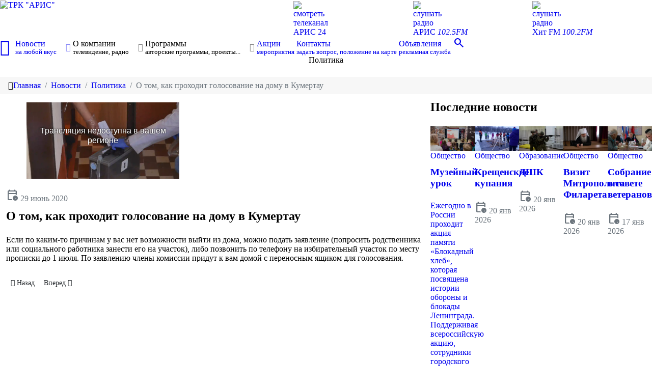

--- FILE ---
content_type: text/html; charset=utf-8
request_url: https://aris-tv.ru/novosti/politika/508-o-tom-kak-prokhodit-golosovanie-na-domu-v-kumertau.html
body_size: 21223
content:
                        <!DOCTYPE html>
<html lang="ru-RU" dir="ltr">
        <head>
    
            <meta name="viewport" content="width=device-width, initial-scale=1.0">
        <meta http-equiv="X-UA-Compatible" content="IE=edge" />
                                                <meta name="apple-mobile-web-app-title" content="ТРК &amp;quot;АРИС&amp;quot;" />
                                                                            <meta name="application-name" content="ТРК &amp;quot;АРИС&amp;quot;" />
                                                                            <meta name="msapplication-TileColor" content="#1a4f8a" />
                                                                            <meta name="msapplication-TileImage" content="/mstile-144x144.png" />
                                                                            <meta name="theme-color" content="#ffffff" />
                                    

        
            
         <meta charset="utf-8">
	<meta name="description" content="О том, как проходит голосование на дому в Кумертау">
	<meta name="generator" content="Joomla! - Open Source Content Management">
	<title>О том, как проходит голосование на дому в Кумертау - Телерадиокомпания &quot;АРИС&quot;</title>
	<link href="https://aris-tv.ru/novosti/politika/508-o-tom-kak-prokhodit-golosovanie-na-domu-v-kumertau.html" rel="canonical">
	<link href="https://aris-tv.ru/poisk.opensearch" rel="search" title="Поиск..." type="application/opensearchdescription+xml">
	<link href="/favicon.ico" rel="icon" type="image/vnd.microsoft.icon">
	<link href="/media/vendor/joomla-custom-elements/css/joomla-alert.min.css?0.2.0" rel="stylesheet" />
	<link href="/media/cck/css/cck.css" rel="stylesheet" />
	<link href="/media/cck/css/cck.content.css" rel="stylesheet" />
	<link href="/media/gantry5/assets/css/lightcase.css" rel="stylesheet" />
	<link href="/media/gantry5/engines/nucleus/css-compiled/nucleus.css" rel="stylesheet" />
	<link href="/templates/g5_hydrogen/custom/css-compiled/hydrogen_9.css?6978b379" rel="stylesheet" />
	<link href="/media/gantry5/engines/nucleus/css-compiled/bootstrap5.css" rel="stylesheet" />
	<link href="/media/system/css/joomla-fontawesome.min.css" rel="stylesheet" />
	<link href="/media/system/css/debug.css" rel="stylesheet" />
	<link href="/media/gantry5/assets/css/font-awesome5-all.min.css" rel="stylesheet" />
	<link href="/media/gantry5/assets/css/font-awesome5-shim.min.css" rel="stylesheet" />
	<link href="/templates/g5_hydrogen/custom/css-compiled/hydrogen-joomla_9.css?6978b379" rel="stylesheet" />
	<link href="/templates/g5_hydrogen/custom/css-compiled/custom_9.css?6978b379" rel="stylesheet" />
	<style>
        #g-navigation {
            /* Needed for Safari (Mac) */
            width: 100%;
        }

        #g-navigation.g-fixed-active {
            position: fixed;
            width: 100%;
            top: 0;
            z-index: 1003;
            left: 0;
            -webkit-transition: all 0.5s;
            -moz-transition: all 0.5s;
            -ms-transition: all 0.5s;
            -o-transition: all 0.5s;
            transition: all 0.5s;
        }

        .animated {
          -webkit-transition: transform 200ms linear;
          -moz-transition: transform 200ms linear;
          -ms-transition: transform 200ms linear;
          -o-transition: transform 200ms linear;
          transition: transform 200ms linear;
        }

        .slideDown {
          -webkit-transform: translateY(0%);
          -moz-transform: translateY(0%);
          -ms-transform: translateY(0%);
          -o-transform: translateY(0%);
          transform: translateY(0%);
        }

        .slideUp {
          -webkit-transform: translateY(-100%);
          -moz-transform: translateY(-100%);
          -ms-transform: translateY(-100%);
          -o-transform: translateY(-100%);
          transform: translateY(-100%);
        }

        .animated {
          -webkit-animation-duration: 0.5s;
          -moz-animation-duration: 0.5s;
          -ms-animation-duration: 0.5s;
          -o-animation-duration: 0.5s;
          animation-duration: 0.5s;
          -webkit-animation-fill-mode: both;
          -moz-animation-fill-mode: both;
          -ms-animation-fill-mode: both;
          -o-animation-fill-mode: both;
          animation-fill-mode: both;
        }

        @-webkit-keyframes slideDownHR {
            0% {
                -webkit-transform: translateY(-100%);
            }

            100% {
                -webkit-transform: translateY(0);
            }
        }

        @-moz-keyframes slideDownHR {
            0% {
                -moz-transform: translateY(-100%);
            }

            100% {
                -moz-transform: translateY(0);
            }
        }

        @-o-keyframes slideDownHR {
            0% {
                -o-transform: translateY(-100%);
            }

            100% {
                -o-transform: translateY(0);
            }
        }

        @keyframes slideDownHR {
            0% {
                transform: translateY(-100%);
            }

            100% {
                transform: translateY(0);
            }
        }

        .animated.slideDown {
            -webkit-animation-name: slideDownHR;
            -moz-animation-name: slideDownHR;
            -o-animation-name: slideDownHR;
            animation-name: slideDownHR;
        }

        @-webkit-keyframes slideUpHR {
            0% {
                -webkit-transform: translateY(0);
            }

            100% {
                -webkit-transform: translateY(-100%);
            }
        }

        @-moz-keyframes slideUpHR {
            0% {
                -moz-transform: translateY(0);
            }

            100% {
                -moz-transform: translateY(-100%);
            }
        }

        @-o-keyframes slideUpHR {
            0% {
                -o-transform: translateY(0);
            }

            100% {
                -o-transform: translateY(-100%);
            }
        }

        @keyframes slideUpHR {
            0% {
                transform: translateY(0);
            }

            100% {
                transform: translateY(-100%);
            }
        }

        .animated.slideUp {
            -webkit-animation-name: slideUpHR;
            -moz-animation-name: slideUpHR;
            -o-animation-name: slideUpHR;
            animation-name: slideUpHR;
        }

        @-webkit-keyframes swingInX {
            0% {
                -webkit-transform: perspective(400px) rotateX(-90deg);
            }
            
            100% {
                -webkit-transform: perspective(400px) rotateX(0deg);
            }
        }

        @-moz-keyframes swingInX {
            0% {
                -moz-transform: perspective(400px) rotateX(-90deg);
            }

            100% {
                -moz-transform: perspective(400px) rotateX(0deg);
            }
        }

        @-o-keyframes swingInX {
            0% {
                -o-transform: perspective(400px) rotateX(-90deg);
            }
            
            100% {
                -o-transform: perspective(400px) rotateX(0deg);
            }
        }

        @keyframes swingInX {
            0% {
                transform: perspective(400px) rotateX(-90deg);
            }
            
            100% {
                transform: perspective(400px) rotateX(0deg);
            }
        }

        .animated.swingInX {
            -webkit-transform-origin: top;
            -moz-transform-origin: top;
            -ie-transform-origin: top;
            -o-transform-origin: top;
            transform-origin: top;
          
            -webkit-backface-visibility: visible !important;
            -webkit-animation-name: swingInX;
            -moz-backface-visibility: visible !important;
            -moz-animation-name: swingInX;
            -o-backface-visibility: visible !important;
            -o-animation-name: swingInX;
            backface-visibility: visible !important;
            animation-name: swingInX;
        }

        @-webkit-keyframes swingOutX {
            0% {
                -webkit-transform: perspective(400px) rotateX(0deg);
            }
          100% {
                -webkit-transform: perspective(400px) rotateX(-90deg);
            }
        }

        @-moz-keyframes swingOutX {
            0% {
                -moz-transform: perspective(400px) rotateX(0deg);
            }
          100% {
                -moz-transform: perspective(400px) rotateX(-90deg);
            }
        }

        @-o-keyframes swingOutX {
            0% {
                -o-transform: perspective(400px) rotateX(0deg);
            }
          100% {
                -o-transform: perspective(400px) rotateX(-90deg);
            }
        }

        @keyframes swingOutX {
            0% {
                transform: perspective(400px) rotateX(0deg);
            }
          100% {
                transform: perspective(400px) rotateX(-90deg);
            }
        }

        .animated.swingOutX {
            -webkit-transform-origin: top;
            -webkit-animation-name: swingOutX;
            -webkit-backface-visibility: visible !important;
            -moz-animation-name: swingOutX;
            -moz-backface-visibility: visible !important;
            -o-animation-name: swingOutX;
            -o-backface-visibility: visible !important;
            animation-name: swingOutX;
            backface-visibility: visible !important;
        }

        @-webkit-keyframes flipInX {
            0% {
                -webkit-transform: perspective(400px) rotateX(90deg);
                opacity: 0;
            }
            
            100% {
                -webkit-transform: perspective(400px) rotateX(0deg);
                opacity: 1;
            }
        }

        @-moz-keyframes flipInX {
            0% {
                -moz-transform: perspective(400px) rotateX(90deg);
                opacity: 0;
            }

            100% {
                -moz-transform: perspective(400px) rotateX(0deg);
                opacity: 1;
            }
        }

        @-o-keyframes flipInX {
            0% {
                -o-transform: perspective(400px) rotateX(90deg);
                opacity: 0;
            }
            
            100% {
                -o-transform: perspective(400px) rotateX(0deg);
                opacity: 1;
            }
        }

        @keyframes flipInX {
            0% {
                transform: perspective(400px) rotateX(90deg);
                opacity: 0;
            }
            
            100% {
                transform: perspective(400px) rotateX(0deg);
                opacity: 1;
            }
        }

        .animated.flipInX {
            -webkit-backface-visibility: visible !important;
            -webkit-animation-name: flipInX;
            -moz-backface-visibility: visible !important;
            -moz-animation-name: flipInX;
            -o-backface-visibility: visible !important;
            -o-animation-name: flipInX;
            backface-visibility: visible !important;
            animation-name: flipInX;
        }

        @-webkit-keyframes flipOutX {
            0% {
                -webkit-transform: perspective(400px) rotateX(0deg);
                opacity: 1;
            }
          100% {
                -webkit-transform: perspective(400px) rotateX(90deg);
                opacity: 0;
            }
        }

        @-moz-keyframes flipOutX {
            0% {
                -moz-transform: perspective(400px) rotateX(0deg);
                opacity: 1;
            }
          100% {
                -moz-transform: perspective(400px) rotateX(90deg);
                opacity: 0;
            }
        }

        @-o-keyframes flipOutX {
            0% {
                -o-transform: perspective(400px) rotateX(0deg);
                opacity: 1;
            }
          100% {
                -o-transform: perspective(400px) rotateX(90deg);
                opacity: 0;
            }
        }

        @keyframes flipOutX {
            0% {
                transform: perspective(400px) rotateX(0deg);
                opacity: 1;
            }
          100% {
                transform: perspective(400px) rotateX(90deg);
                opacity: 0;
            }
        }

        .animated.flipOutX {
            -webkit-animation-name: flipOutX;
            -webkit-backface-visibility: visible !important;
            -moz-animation-name: flipOutX;
            -moz-backface-visibility: visible !important;
            -o-animation-name: flipOutX;
            -o-backface-visibility: visible !important;
            animation-name: flipOutX;
            backface-visibility: visible !important;
        }

        @-webkit-keyframes bounceInDown {
            0% {
                opacity: 0;
                -webkit-transform: translateY(-200px);
            }

            60% {
                opacity: 1;
                -webkit-transform: translateY(30px);
            }

            80% {
                -webkit-transform: translateY(-10px);
            }

            100% {
                -webkit-transform: translateY(0);
            }
        }

        @-moz-keyframes bounceInDown {
            0% {
                opacity: 0;
                -moz-transform: translateY(-200px);
            }

            60% {
                opacity: 1;
                -moz-transform: translateY(30px);
            }

            80% {
                -moz-transform: translateY(-10px);
            }

            100% {
                -moz-transform: translateY(0);
            }
        }

        @-o-keyframes bounceInDown {
            0% {
                opacity: 0;
                -o-transform: translateY(-200px);
            }

            60% {
                opacity: 1;
                -o-transform: translateY(30px);
            }

            80% {
                -o-transform: translateY(-10px);
            }

            100% {
                -o-transform: translateY(0);
            }
        }

        @keyframes bounceInDown {
            0% {
                opacity: 0;
                transform: translateY(-200px);
            }

            60% {
                opacity: 1;
                transform: translateY(30px);
            }

            80% {
                transform: translateY(-10px);
            }

            100% {
                transform: translateY(0);
            }
        }

        .animated.bounceInDown {
            -webkit-animation-name: bounceInDown;
            -moz-animation-name: bounceInDown;
            -o-animation-name: bounceInDown;
            animation-name: bounceInDown;
        }

        @-webkit-keyframes bounceOutUp {
            0% {
                -webkit-transform: translateY(0);
            }

            30% {
                opacity: 1;
                -webkit-transform: translateY(20px);
            }

            100% {
                opacity: 0;
                -webkit-transform: translateY(-200px);
            }
        }

        @-moz-keyframes bounceOutUp {
            0% {
                -moz-transform: translateY(0);
            }

            30% {
                opacity: 1;
                -moz-transform: translateY(20px);
            }

            100% {
                opacity: 0;
                -moz-transform: translateY(-200px);
            }
        }

        @-o-keyframes bounceOutUp {
            0% {
                -o-transform: translateY(0);
            }

            30% {
                opacity: 1;
                -o-transform: translateY(20px);
            }

            100% {
                opacity: 0;
                -o-transform: translateY(-200px);
            }
        }

        @keyframes bounceOutUp {
            0% {
                transform: translateY(0);
            }

            30% {
                opacity: 1;
                transform: translateY(20px);
            }

            100% {
                opacity: 0;
                transform: translateY(-200px);
            }
        }

        .animated.bounceOutUp {
            -webkit-animation-name: bounceOutUp;
            -moz-animation-name: bounceOutUp;
            -o-animation-name: bounceOutUp;
            animation-name: bounceOutUp;
        }
        </style>

    <script src="/media/vendor/jquery/js/jquery.min.js?3.7.1"></script>
	<script src="/media/legacy/js/jquery-noconflict.min.js?647005fc12b79b3ca2bb30c059899d5994e3e34d"></script>
	<script type="application/json" class="joomla-script-options new">{"joomla.jtext":{"MDL_MODALTXT_CLOSE":"\u0417\u0430\u043a\u0440\u044b\u0442\u044c","MDL_MODALTXT_PREVIOUS":"\u043d\u0430\u0437\u0430\u0434","MDL_MODALTXT_NEXT":"\u0432\u043f\u0435\u0440\u0451\u0434","MOD_FINDER_SEARCH_VALUE":"\u0412\u0432\u0435\u0434\u0438\u0442\u0435 \u0442\u0435\u043a\u0441\u0442...","ERROR":"\u041e\u0448\u0438\u0431\u043a\u0430","MESSAGE":"\u0421\u043e\u043e\u0431\u0449\u0435\u043d\u0438\u0435","NOTICE":"\u0412\u043d\u0438\u043c\u0430\u043d\u0438\u0435","WARNING":"\u041f\u0440\u0435\u0434\u0443\u043f\u0440\u0435\u0436\u0434\u0435\u043d\u0438\u0435","JCLOSE":"\u0417\u0430\u043a\u0440\u044b\u0442\u044c","JOK":"\u041e\u043a","JOPEN":"\u041e\u0442\u043a\u0440\u044b\u0442\u044c"},"bootstrap.tabs":{".selector":{}},"system.paths":{"root":"","rootFull":"https:\/\/aris-tv.ru\/","base":"","baseFull":"https:\/\/aris-tv.ru\/"},"csrf.token":"e450957a25ca0752bd618880562a91f1"}</script>
	<script src="/media/system/js/core.min.js?ee06c8994b37d13d4ad21c573bbffeeb9465c0e2"></script>
	<script src="/media/vendor/bootstrap/js/bootstrap-es5.min.js?5.3.2" nomodule defer></script>
	<script src="/media/com_finder/js/finder-es5.min.js?e6d3d1f535e33b5641e406eb08d15093e7038cc2" nomodule defer></script>
	<script src="/media/system/js/messages-es5.min.js?c29829fd2432533d05b15b771f86c6637708bd9d" nomodule defer></script>
	<script src="/media/vendor/bootstrap/js/alert.min.js?5.3.2" type="module"></script>
	<script src="/media/vendor/bootstrap/js/button.min.js?5.3.2" type="module"></script>
	<script src="/media/vendor/bootstrap/js/carousel.min.js?5.3.2" type="module"></script>
	<script src="/media/vendor/bootstrap/js/collapse.min.js?5.3.2" type="module"></script>
	<script src="/media/vendor/bootstrap/js/dropdown.min.js?5.3.2" type="module"></script>
	<script src="/media/vendor/bootstrap/js/modal.min.js?5.3.2" type="module"></script>
	<script src="/media/vendor/bootstrap/js/offcanvas.min.js?5.3.2" type="module"></script>
	<script src="/media/vendor/bootstrap/js/popover.min.js?5.3.2" type="module"></script>
	<script src="/media/vendor/bootstrap/js/scrollspy.min.js?5.3.2" type="module"></script>
	<script src="/media/vendor/bootstrap/js/tab.min.js?5.3.2" type="module"></script>
	<script src="/media/vendor/bootstrap/js/toast.min.js?5.3.2" type="module"></script>
	<script src="/media/com_finder/js/finder.min.js?a2c3894d062787a266d59d457ffba5481b639f64" type="module"></script>
	<script src="/media/system/js/messages.min.js?7f7aa28ac8e8d42145850e8b45b3bc82ff9a6411" type="module"></script>
	<script src="/media/cck/js/cck.core.min.js?a80044ef72166c7b303e1f33e0aa8428"></script>
	<script type="application/ld+json">{"@context":"https:\/\/schema.org","@type":"BreadcrumbList","itemListElement":[{"@type":"ListItem","position":1,"item":{"@id":"https:\/\/aris-tv.ru\/","name":"Главная"}},{"@type":"ListItem","position":2,"item":{"@id":"https:\/\/aris-tv.ru\/novosti.html","name":"Новости"}},{"@type":"ListItem","position":3,"item":{"@id":"https:\/\/aris-tv.ru\/novosti\/politika.html","name":"Политика"}},{"@type":"ListItem","position":4,"item":{"name":"О том, как проходит голосование на дому в Кумертау"}}]}</script>
	<script>JCck.Core.baseURI = "";</script>
	<script>JCck.Core.sourceURI = "https://aris-tv.ru";</script>
	<script> jQuery(document).ready(function() { jQuery('.hasTooltip').tooltip({}); }); </script>
	<meta property="og:title" content="О том, как проходит голосование на дому в Кумертау"> 
<meta property="og:type" content="article"> 
<meta property="og:url" content="https://aris-tv.ru/novosti/politika/508-o-tom-kak-prokhodit-golosovanie-na-domu-v-kumertau.html"> 
<meta property="og:image" content="https://aris-tv.ru/images/news/508/golosovanie-na-domu.jpg"> 
<meta property="og:site_name" content="Телерадиокомпания &quot;АРИС&quot;"> 
<meta property="article:published_time" content="2020-06-29 13:27:43"> 
<meta property="article:author" content="">
	<script type='application/ld+json'>
{
  "@context": "http://www.schema.org",
  "@type": "Organization",
  "name": "ООО Телерадиокомпания «АРИС»",
  "url": "https://aris-tv.ru",
  "logo": "логотип",
  "image": "фото",
  "description": "Общество с ограниченной ответственностью Телерадиокомпания «АРИС»",
  "address": {
    "@type": "PostalAddress",
    "streetAddress": "ПКиО им. Ю.А.Гагарина, Телерадиоцентр АРИС",
    "addressLocality": "Кумертау",
    "addressRegion": "Республика Башкортостан",
    "postalCode": "453300",
    "addressCountry": "Россия"
  },
  "geo": {
    "@type": "GeoCoordinates",
    "latitude": "52.750563",
    "longitude": "55.795907"
  },
  "hasMap": "https://maps.app.goo.gl/pShGmTbcPCyDoTaL9",
  "openingHours": "Mo, Tu, We, Th, Fr 09:00-18:00",
  "contactPoint": {
    "@type": "ContactPoint",
    "telephone": "+7 (347) 612-20-80",
    "contactType": "Organization"
  }
}
</script>
	<link rel="preconnect" href="https://mc.yandex.ru/">

    
                    <link rel="apple-touch-icon" sizes="180x180" href="/apple-touch-icon.png">
<link rel="icon" type="image/png" sizes="32x32" href="/favicon-32x32.png">
<link rel="icon" type="image/png" sizes="16x16" href="/favicon-16x16.png">
<link rel="manifest" href="/site.webmanifest">
<link rel="mask-icon" href="/safari-pinned-tab.svg" color="#1a4f8a">
<link rel="stylesheet" href="https://fonts.googleapis.com/css2?family=Material+Symbols+Outlined:opsz,wght,FILL,GRAD@20..48,100..700,0..1,-50..200" />
            
</head>

    <body class="gantry site com_content view-article layout-g5_hydrogennews no-task dir-ltr itemid-121 outline-9 g-offcanvas-left g-2column-right g-style-preset1">
        <!-- YaMetrikInsert plugin -->
        <script>
			            (function (m, e, t, r, i, k, a) {
                m[i] = m[i] || function () {
                    (m[i].a = m[i].a || []).push(arguments)
                };
                m[i].l = 1 * new Date();
                k = e.createElement(t), a = e.getElementsByTagName(t)[0], k.async = 1, k.src = r, a.parentNode.insertBefore(k, a)
            })(window, document, "script", "https://mc.yandex.ru/metrika/tag.js", "ym");
            ym(103532304, "init", {"triggerEvent":true,"webvisor":false,"clickmap":true,"trackHash":false,"trackLinks":true,"defer":false,"childIframe":false,"ecommerce":false,"accurateTrackBounce":true});
            window.goalSender = function (t, p, b) {
                p = typeof p !== 'object' ? {} : p;
                b = typeof b !== 'undefined' ? b : undefined;

                
                
                if (typeof ym == 'function') {
                    window.ym(103532304, "reachGoal", t, p, b)
                } else {
                    window.setTimeout(function () {
                        window.goalSender(t, p, b);
                    }, 300);
                }
            };
            window.hitSender = function (u, o) {
                u = typeof u !== 'undefined' ? u : location.href;
                o = typeof o !== 'undefined' ? o : [];

                if (typeof ym == 'function') {
                    window.ym(103532304, "hit", u, o);
                } else {
                    window.setTimeout(function () {
                        window.hitSender(u, o);
                    }, 300);
                }
            }
        </script>
        <noscript>
            <div><img src="https://mc.yandex.ru/watch/103532304" style="position:absolute; left:-9999px;"
                      alt=""/></div>
        </noscript>
        <!-- /YaMetrikInsert plugin -->
		
        
                    

        <div id="g-offcanvas"  data-g-offcanvas-swipe="1" data-g-offcanvas-css3="1">
                        <div class="g-grid">                        

        <div class="g-block size-100">
             <div id="mobile-menu-8126-particle" class="g-content g-particle">            <div id="g-mobilemenu-container" data-g-menu-breakpoint="62.5rem"></div>
            </div>
        </div>
            </div>
    </div>
        <div id="g-page-surround">
            <div class="g-offcanvas-hide g-offcanvas-toggle" role="navigation" data-offcanvas-toggle aria-controls="g-offcanvas" aria-expanded="false"><i class="fa fa-fw fa-bars"></i></div>                        

                                                        
                <header id="g-header">
                <div class="g-container">                                <div class="g-grid">                        

        <div id="logo" class="g-block size-30">
             <div id="logo-8970-particle" class="g-content g-particle">            <a href="/" target="_self" title="ТРК &quot;АРИС&quot;" aria-label="ТРК &quot;АРИС&quot;" rel="home" class="logo">
                        <img src="/templates/g5_hydrogen/images/logo/aris-preset-1.png"  alt="ТРК &quot;АРИС&quot;" />
            </a>
            </div>
        </div>
                    

        <div class="g-block size-15">
             <div class="spacer"></div>
        </div>
                    

        <div class="g-block size-55 top-button">
             <div id="sample-7767-particle" class="g-content g-particle">            <div class="sample-content">
			<div class="g-grid">
							<div 					class="g-block">
					<a href="/o-kompanii/telekanal-aris-24.html">
					<div class="g-content">
																		<span class="sample-img"><img src="/templates/g5_hydrogen/images/svg/tv.svg" /></span>
																		<div class="sample-description">смотреть</br>
телеканал</br>
<span>АРИС 24</span></div>					</div>
					</a>
				</div>
							<div 					class="g-block">
					<a href="/o-kompanii/radio-aris-102-5-fm.html">
					<div class="g-content">
																		<span class="sample-img"><img src="/templates/g5_hydrogen/images/svg/radio.svg" /></span>
																		<div class="sample-description">слушать</br>
радио</br>
<span>АРИС <i>102.5FM</i></span></div>					</div>
					</a>
				</div>
							<div 					class="g-block">
					<a href="/o-kompanii/radio-hitfm-100-2-fm">
					<div class="g-content">
																		<span class="sample-img"><img src="/templates/g5_hydrogen/images/svg/radio.svg" /></span>
																		<div class="sample-description">слушать</br>
радио</br>
<span>Хит FM <i>100.2FM</i></span></div>					</div>
					</a>
				</div>
					</div>
	</div>
            </div>
        </div>
            </div>
            </div>
        
    </header>
                                                    
                <section id="g-navigation">
                <div class="g-container">                                <div class="g-grid">                        

        <div class="g-block size-100 align-left">
             <div id="menu-7363-particle" class="g-content g-particle">            <nav class="g-main-nav" data-g-hover-expand="true">
        <ul class="g-toplevel">
                                                                                                                
        
                
        
                
        
        <li class="g-menu-item g-menu-item-type-component g-menu-item-101 g-standard  home">
                            <a class="g-menu-item-container center" href="/" title="Главная" aria-label="Главная">
                                                <i class="fa fa-home fa-2x" aria-hidden="true"></i>
                                                    <span class="g-menu-item-content">
                            
                    </span>
                                                </a>
                                </li>
    
                                                                                                
        
                
        
                
        
        <li class="g-menu-item g-menu-item-type-component g-menu-item-108 g-parent active g-fullwidth g-menu-item-link-parent " style="position: relative;">
                            <a class="g-menu-item-container" href="/novosti.html">
                                                                <span class="g-menu-item-content">
                                    <span class="g-menu-item-title">Новости</span>
                    <span class="g-menu-item-subtitle">на любой вкус</span>
            
                    </span>
                    <span class="g-menu-parent-indicator" data-g-menuparent=""></span>                            </a>
                                                        <ul class="g-dropdown g-inactive g-fade " style="width:740px;" data-g-item-width="740px">
            <li class="g-dropdown-column">
                        <div class="g-grid">
                        <div class="g-block size-50">
            <ul class="g-sublevel">
                <li class="g-level-1 g-go-back">
                    <a class="g-menu-item-container" href="#" data-g-menuparent=""><span>Back</span></a>
                </li>
                                                                                                                    
        
                
        
                
        
        <li class="g-menu-item g-menu-item-type-component g-menu-item-119  ">
                            <a class="g-menu-item-container" href="/novosti/gorodskoe-khozyajstvo.html">
                                                                <span class="g-menu-item-content">
                                    <span class="g-menu-item-title">Городское хозяйство</span>
                    <span class="g-menu-item-subtitle">новости жилищно-коммунального хозяйства</span>
            
                    </span>
                                                </a>
                                </li>
    
                                                                                                
        
                
        
                
        
        <li class="g-menu-item g-menu-item-type-component g-menu-item-120  ">
                            <a class="g-menu-item-container" href="/novosti/zdravookhranenie.html">
                                                                <span class="g-menu-item-content">
                                    <span class="g-menu-item-title">Здравоохранение</span>
                    <span class="g-menu-item-subtitle">новости в области здравоохранения</span>
            
                    </span>
                                                </a>
                                </li>
    
                                                                                                
        
                
        
                
        
        <li class="g-menu-item g-menu-item-type-component g-menu-item-121 active  ">
                            <a class="g-menu-item-container" href="/novosti/politika.html">
                                                                <span class="g-menu-item-content">
                                    <span class="g-menu-item-title">Политика</span>
                    <span class="g-menu-item-subtitle">новости политической жизни</span>
            
                    </span>
                                                </a>
                                </li>
    
                                                                                                
        
                
        
                
        
        <li class="g-menu-item g-menu-item-type-component g-menu-item-122  ">
                            <a class="g-menu-item-container" href="/novosti/pravoporyadok.html">
                                                                <span class="g-menu-item-content">
                                    <span class="g-menu-item-title">Правопорядок</span>
                    <span class="g-menu-item-subtitle">новости, нарушившие обычный ход вещей</span>
            
                    </span>
                                                </a>
                                </li>
    
                                                                                                
        
                
        
                
        
        <li class="g-menu-item g-menu-item-type-component g-menu-item-126  ">
                            <a class="g-menu-item-container" href="/novosti/obshchestvo.html">
                                                                <span class="g-menu-item-content">
                                    <span class="g-menu-item-title">Общество</span>
                    <span class="g-menu-item-subtitle">новости об общественной жизни и социальной политике</span>
            
                    </span>
                                                </a>
                                </li>
    
    
            </ul>
        </div>
                <div class="g-block size-50">
            <ul class="g-sublevel">
                <li class="g-level-1 g-go-back">
                    <a class="g-menu-item-container" href="#" data-g-menuparent=""><span>Back</span></a>
                </li>
                                                                                                                    
        
                
        
                
        
        <li class="g-menu-item g-menu-item-type-component g-menu-item-123  ">
                            <a class="g-menu-item-container" href="/novosti/sport.html">
                                                                <span class="g-menu-item-content">
                                    <span class="g-menu-item-title">Спорт</span>
                    <span class="g-menu-item-subtitle">самое интересное в мире спорта</span>
            
                    </span>
                                                </a>
                                </li>
    
                                                                                                
        
                
        
                
        
        <li class="g-menu-item g-menu-item-type-component g-menu-item-124  ">
                            <a class="g-menu-item-container" href="/novosti/sotsialnaya-zashchita.html">
                                                                <span class="g-menu-item-content">
                                    <span class="g-menu-item-title">Социальная защита</span>
                    <span class="g-menu-item-subtitle">новости социальной защиты населения</span>
            
                    </span>
                                                </a>
                                </li>
    
                                                                                                
        
                
        
                
        
        <li class="g-menu-item g-menu-item-type-component g-menu-item-125  ">
                            <a class="g-menu-item-container" href="/novosti/obrazovanie.html">
                                                                <span class="g-menu-item-content">
                                    <span class="g-menu-item-title">Образование</span>
                    <span class="g-menu-item-subtitle">новости в сфере образования</span>
            
                    </span>
                                                </a>
                                </li>
    
                                                                                                
        
                
        
                
        
        <li class="g-menu-item g-menu-item-type-component g-menu-item-127  ">
                            <a class="g-menu-item-container" href="/novosti/ekonomika.html">
                                                                <span class="g-menu-item-content">
                                    <span class="g-menu-item-title">Экономика</span>
                    <span class="g-menu-item-subtitle">новости экономики и финансов</span>
            
                    </span>
                                                </a>
                                </li>
    
                                                                                                
        
                
        
                
        
        <li class="g-menu-item g-menu-item-type-component g-menu-item-276  ">
                            <a class="g-menu-item-container" href="/novosti/novosti-biznesa.html">
                                                                <span class="g-menu-item-content">
                                    <span class="g-menu-item-title">Новости бизнеса</span>
            
                    </span>
                                                </a>
                                </li>
    
    
            </ul>
        </div>
            </div>

            </li>
        </ul>
            </li>
    
                                                                                                
        
                
        
                
        
        <li class="g-menu-item g-menu-item-type-heading g-menu-item-110 g-parent g-standard  " style="position: relative;">
                            <div class="g-menu-item-container" data-g-menuparent="">                                                                            <span class="g-nav-header g-menu-item-content">            <span class="g-menu-item-title">О компании</span>
                    <span class="g-menu-item-subtitle">телевидение, радио</span>
            </span>
                                        <span class="g-menu-parent-indicator"></span>                            </div>                                                                <ul class="g-dropdown g-inactive g-fade g-dropdown-right" style="width:400px;" data-g-item-width="400px">
            <li class="g-dropdown-column">
                        <div class="g-grid">
                        <div class="g-block size-100">
            <ul class="g-sublevel">
                <li class="g-level-1 g-go-back">
                    <a class="g-menu-item-container" href="#" data-g-menuparent=""><span>Back</span></a>
                </li>
                                                                                                                    
        
                
        
                
        
        <li class="g-menu-item g-menu-item-type-alias g-menu-item-151  ">
                            <a class="g-menu-item-container" href="/aris-24.html">
                                                                <span class="g-menu-item-content">
                                    <span class="g-menu-item-title">Телеканал «АРИС-24»</span>
                    <span class="g-menu-item-subtitle">первый межмуниципальный круглосуточный телеканал</span>
            
                    </span>
                                                </a>
                                </li>
    
                                                                                                
        
                
        
                
        
        <li class="g-menu-item g-menu-item-type-component g-menu-item-148  ">
                            <a class="g-menu-item-container" href="/o-kompanii/radio-aris-102-5-fm.html">
                                                                <span class="g-menu-item-content">
                                    <span class="g-menu-item-title">Радио «АРИС» - 102.5 FM</span>
                    <span class="g-menu-item-subtitle">отличное радио «Арис» - отличная музыка, отличное настроение</span>
            
                    </span>
                                                </a>
                                </li>
    
                                                                                                
        
                
        
                
        
        <li class="g-menu-item g-menu-item-type-component g-menu-item-155  ">
                            <a class="g-menu-item-container" href="/o-kompanii/radio-hitfm-100-2-fm.html">
                                                                <span class="g-menu-item-content">
                                    <span class="g-menu-item-title">Радио «Хит FM» - 100.2 FM</span>
            
                    </span>
                                                </a>
                                </li>
    
                                                                                                
        
                
        
                
        
        <li class="g-menu-item g-menu-item-type-alias g-menu-item-177  ">
                            <a class="g-menu-item-container" href="/advertisement.html">
                                                                <span class="g-menu-item-content">
                                    <span class="g-menu-item-title">Рекламная служба</span>
            
                    </span>
                                                </a>
                                </li>
    
    
            </ul>
        </div>
            </div>

            </li>
        </ul>
            </li>
    
                                                                                                
        
                
        
                
        
        <li class="g-menu-item g-menu-item-type-heading g-menu-item-162 g-parent g-standard  " style="position: relative;">
                            <div class="g-menu-item-container" data-g-menuparent="">                                                                            <span class="g-nav-header g-menu-item-content">            <span class="g-menu-item-title">Программы</span>
                    <span class="g-menu-item-subtitle">авторские программы, проекты...</span>
            </span>
                                        <span class="g-menu-parent-indicator"></span>                            </div>                                                                <ul class="g-dropdown g-inactive g-fade g-dropdown-right" style="width:450px;" data-g-item-width="450px">
            <li class="g-dropdown-column">
                        <div class="g-grid">
                        <div class="g-block size-100">
            <ul class="g-sublevel">
                <li class="g-level-1 g-go-back">
                    <a class="g-menu-item-container" href="#" data-g-menuparent=""><span>Back</span></a>
                </li>
                                                                                                                    
        
                
        
                
        
        <li class="g-menu-item g-menu-item-type-component g-menu-item-109  ">
                            <a class="g-menu-item-container" href="/programmy-proekty/avtorskie-programmy-na-tv.html">
                                                                <span class="g-menu-item-content">
                                    <span class="g-menu-item-title">Авторские программы на ТВ</span>
            
                    </span>
                                                </a>
                                </li>
    
                                                                                                
        
                
        
                
        
        <li class="g-menu-item g-menu-item-type-component g-menu-item-173  ">
                            <a class="g-menu-item-container" href="/programmy-proekty/proekty-tv.html" title="Проекты ТВ">
                                                                <span class="g-menu-item-content">
                                    <span class="g-menu-item-title">Проекты ТВ</span>
            
                    </span>
                                                </a>
                                </li>
    
                                                                                                
        
                
        
                
        
        <li class="g-menu-item g-menu-item-type-component g-menu-item-194  ">
                            <a class="g-menu-item-container" href="/programmy-proekty/avtorskie-programmy-radio-aktan.html">
                                                                <span class="g-menu-item-content">
                                    <span class="g-menu-item-title">Авторские программы радио АКТАН</span>
            
                    </span>
                                                </a>
                                </li>
    
    
            </ul>
        </div>
            </div>

            </li>
        </ul>
            </li>
    
                                                                                                
        
                
        
                
        
        <li class="g-menu-item g-menu-item-type-component g-menu-item-163 g-standard  ">
                            <a class="g-menu-item-container" href="/aktsii.html">
                                                                <span class="g-menu-item-content">
                                    <span class="g-menu-item-title">Акции</span>
                    <span class="g-menu-item-subtitle">мероприятия</span>
            
                    </span>
                                                </a>
                                </li>
    
                                                                                                
        
                
        
                
        
        <li class="g-menu-item g-menu-item-type-component g-menu-item-111 g-standard  ">
                            <a class="g-menu-item-container" href="/obratnaya-svyaz.html">
                                                                <span class="g-menu-item-content">
                                    <span class="g-menu-item-title">Контакты</span>
                    <span class="g-menu-item-subtitle">задать вопрос, положение на карте</span>
            
                    </span>
                                                </a>
                                </li>
    
                                                                                                
        
                
        
                
        
        <li class="g-menu-item g-menu-item-type-alias g-menu-item-216 g-standard  ">
                            <a class="g-menu-item-container" href="/advertisement.html">
                                                                <span class="g-menu-item-content">
                                    <span class="g-menu-item-title">Объявления</span>
                    <span class="g-menu-item-subtitle">рекламная служба</span>
            
                    </span>
                                                </a>
                                </li>
    
                                                                                                
        
                
        
                
        
        <li class="g-menu-item g-menu-item-type-particle g-menu-item-253 g-standard  ">
                            <div class="g-menu-item-container" data-g-menuparent="">                                                                                        
            <div class="menu-item-particle">
            <div class="platform-content"><div class=" moduletable ">
        
<div class="header-search-btn">
	<a href="#search" data-rel="lightcase">
	<span class="material-symbols-outlined">search</span>	
	</a>
</div>

<div class="" style="display: none;">
	<div id="search" class="header-search-box g-search-lightcase">
		<div class="g-content">
			<form class="mod-finder js-finder-searchform form-search" action="/poisk.html" method="get" role="search">
				<div class="mod-finder__search"><input type="text" name="q" id="mod-finder-searchword" class="js-finder-search-query form-control" value="" placeholder="Поиск..."><button class="search-btn" type="submit"><i class="bi bi-search"><svg xmlns="http://www.w3.org/2000/svg" width="16" height="16" fill="currentColor" class="bi bi-search" viewBox="0 0 16 16">
  <path d="M11.742 10.344a6.5 6.5 0 1 0-1.397 1.398h-.001c.03.04.062.078.098.115l3.85 3.85a1 1 0 0 0 1.415-1.414l-3.85-3.85a1.007 1.007 0 0 0-.115-.1zM12 6.5a5.5 5.5 0 1 1-11 0 5.5 5.5 0 0 1 11 0z"/></svg></i></button><div class="ht-search-close"><div class="viral-pro-selected-icon"><i class="icofont-close-line-squared"></i></div></div></div>                											</form>
		</div>
	</div>
</div></div></div>
    </div>
    
                                                                    </div>                    </li>
    
    
        </ul>
    </nav>
            </div>
        </div>
            </div>
            </div>
        
    </section>
                                                    
                <section id="g-breadcome">
                <div class="g-container">                                <div class="g-grid">                        

        <div class="g-block size-100 center">
             <div class="g-content">
                                    <div class="platform-content"><div class="breadcrumbs moduletable ">
        <div class="div-title">
Политика</div>
<nav class="mod-breadcrumbs__wrapper" aria-label="Breadcrumbs">
    <ol class="mod-breadcrumbs breadcrumb px-3 py-2">
                    <li class="mod-breadcrumbs__divider float-start">
                				<i class="fa fa-home fa-1.5x"></i>
            </li>
        
        <li class="mod-breadcrumbs__item breadcrumb-item"><a href="/" class="pathway"><span>Главная</span></a></li><li class="mod-breadcrumbs__item breadcrumb-item"><a href="/novosti.html" class="pathway"><span>Новости</span></a></li><li class="mod-breadcrumbs__item breadcrumb-item"><a href="/novosti/politika.html" class="pathway"><span>Политика</span></a></li><li class="mod-breadcrumbs__item breadcrumb-item active"><span>О том, как проходит голосование на дому в Кумертау</span></li>    </ol>
    </nav>
</div></div>
            
        </div>
        </div>
            </div>
            </div>
        
    </section>
                                    
                                
                
    
                <section id="g-container-main" class="g-wrapper">
                <div class="g-container">                    <div class="g-grid">                        

        <div id="stycky-left" class="g-block size-66">
             <main id="g-main">
                                        <div class="g-grid">                        

        <div class="g-block size-100">
             <div class="g-system-messages">
                                            <div id="system-message-container" aria-live="polite"></div>

            
    </div>
        </div>
            </div>
                            <div class="g-grid">                        

        <div class="g-block size-100 box1">
             <div class="g-content">
                                                            <div class="platform-content container"><div class="row"><div class="col"><div class="com-content-article item-page" itemscope itemtype="https://schema.org/Article">
    <meta itemprop="inLanguage" content="ru-RU">
    	
	        




<figure class="items-image">
	
			<div class="embed-responsive embed-responsive-16by9">
		<iframe class="embed-responsive-item" src="https://frontend.vh.yandex.ru/player/4b2cbed5ad3118b0965aee5b46693e3d?from=partner&mute=0&autoplay=1&tv=0&no_ad=false&loop=false&play_on_visible=falsescrolling="no" allowfullscreen="allowfullscreen" allow="autoplay; fullscreen; accelerometer; gyroscope; picture-in-picture; encrypted-media"></iframe>
		</div>		
	
</figure>
	
    
	                             <div class="article-info text-muted">

    
	
        
        
    
                                <span class="published">
    	<i class="material-symbols-outlined">calendar_clock</i>
    <time datetime="2020-06-29T18:27:00+05:00" itemprop="datePublished">
        		 29 июнь 2020    </time>
</span>                                                </div>
                                	
        <div class="page-header">
        <h1 itemprop="headline">
            О том, как проходит голосование на дому в Кумертау        </h1>
                            </div>
        
        
    
    
        
                                                <div itemprop="articleBody" class="com-content-article__body">
        <p>Если по каким-то причинам у вас нет возможности выйти из дома, можно подать заявление (попросить родственника или социального работника занести его на участок), либо позвонить по телефону на избирательный участок по месту прописки до 1 июля. По заявлению члены комиссии придут к вам домой с переносным ящиком для голосования.</p>


    </div>

        
<nav class="pagenavigation">
    <span class="pagination ms-0">
                <a class="btn btn-sm btn-secondary previous" href="/novosti/politika/515-2020-07-01-12-59-40.html" rel="prev">
            <span class="visually-hidden">
                Предыдущий: Как проходил Единый день голосования по вопросу внесения изменений в Конституцию            </span>
            <span class="icon-chevron-left" aria-hidden="true"></span> <span aria-hidden="true">Назад</span>            </a>
                    <a class="btn btn-sm btn-secondary next" href="/novosti/politika/502-startovalo-golosovanie-po-popravkam-v-konstitutsiyu.html" rel="next">
            <span class="visually-hidden">
                Следующий: Стартовало голосование по поправкам в Конституцию            </span>
            <span aria-hidden="true">Вперед</span> <span class="icon-chevron-right" aria-hidden="true"></span>            </a>
        </span>
</nav>
                                        </div></div></div></div>
    
            
    </div>
        </div>
            </div>
            
    </main>
        </div>
                    

        <div id="stycky-right" class="g-block size-34">
             <aside id="g-sidebar">
                                        <div class="g-grid">                        

        <div class="g-block size-100 box1">
             <div class="g-content">
                                    <div class="platform-content"><div class="sidebar-news moduletable line">
            <h2 class="title">Последние новости</h2>        <div class="cck_module_list">
<div>

<div class="news-particle-line">
	
	<div class="g-grid">
		
						
		<div class="g-block block-0">
			<div class="g-content">
																
				<a href="/novosti/obshchestvo/3188-muzejnyj-urok.html" aria-label="Музейный урок" class="all-over-thumb-link">
				
					<div class="item-media">
																				
														<picture>
								<source srcset="/images/news/_thumb2/vlcsnap-2026-01-27-14h00m23s056.webp" type="image/webp">
								<img src="/images/news/_thumb2/vlcsnap-2026-01-27-14h00m23s056.png" alt="Музейный урок" loading="lazy"/>
							</picture>
													
						
											</div>

					<div class="item-content">
												<div class="category-name"><span class="color-18">Общество</span></div>

													<h3>Музейный урок</h3>
						
																					<div class="content">Ежегодно в России проходит акция памяти «Блокадный хлеб», которая посвящена истории обороны и блокады Ленинграда. Поддерживая всероссийскую акцию, сотрудники городского краеведческого музея проводит...</div>
							
														<div class="article-info text-muted">
								<span class="published"><i class="material-symbols-outlined">calendar_clock</i>
																		26 янв 2026								</span>
																																									</div>
							
					</div>
				</a>
								
			</div>
		</div>
						
		<div class="g-block block-1">
			<div class="g-content">
																
				<a href="/novosti/obshchestvo/3195-kreshchenskie-kupaniya.html" aria-label="Крещенские купания" class="all-over-thumb-link">
				
					<div class="item-media">
																				
														<picture>
								<source srcset="/images/news/_thumb2/vlcsnap-2026-01-27-14h17m34s454.webp" type="image/webp">
								<img src="/images/news/_thumb2/vlcsnap-2026-01-27-14h17m34s454.png" alt="Крещенские купания" loading="lazy"/>
							</picture>
													
						
											</div>

					<div class="item-content">
												<div class="category-name"><span class="color-18">Общество</span></div>

													<h3>Крещенские купания</h3>
						
														
														<div class="article-info text-muted">
								<span class="published"><i class="material-symbols-outlined">calendar_clock</i>
																		20 янв 2026								</span>
																																									</div>
							
					</div>
				</a>
								
			</div>
		</div>
						
		<div class="g-block block-2">
			<div class="g-content">
																
				<a href="/novosti/obrazovanie/3194-dshk.html" aria-label="ДШК" class="all-over-thumb-link">
				
					<div class="item-media">
																				
														<picture>
								<source srcset="/images/news/_thumb2/vlcsnap-2026-01-27-14h13m52s107.webp" type="image/webp">
								<img src="/images/news/_thumb2/vlcsnap-2026-01-27-14h13m52s107.png" alt="ДШК" loading="lazy"/>
							</picture>
													
						
											</div>

					<div class="item-content">
												<div class="category-name"><span class="color-14">Образование</span></div>

													<h3>ДШК</h3>
						
														
														<div class="article-info text-muted">
								<span class="published"><i class="material-symbols-outlined">calendar_clock</i>
																		20 янв 2026								</span>
																																									</div>
							
					</div>
				</a>
								
			</div>
		</div>
						
		<div class="g-block block-3">
			<div class="g-content">
																
				<a href="/novosti/obshchestvo/3192-vizit-mitropolita-filareta.html" aria-label="Визит Митрополита Филарета" class="all-over-thumb-link">
				
					<div class="item-media">
																				
														<picture>
								<source srcset="/images/news/_thumb2/vlcsnap-2026-01-27-14h10m33s149.webp" type="image/webp">
								<img src="/images/news/_thumb2/vlcsnap-2026-01-27-14h10m33s149.png" alt="Визит Митрополита Филарета" loading="lazy"/>
							</picture>
													
						
											</div>

					<div class="item-content">
												<div class="category-name"><span class="color-18">Общество</span></div>

													<h3>Визит Митрополита Филарета</h3>
						
														
														<div class="article-info text-muted">
								<span class="published"><i class="material-symbols-outlined">calendar_clock</i>
																		20 янв 2026								</span>
																																									</div>
							
					</div>
				</a>
								
			</div>
		</div>
						
		<div class="g-block block-4">
			<div class="g-content">
																
				<a href="/novosti/obshchestvo/3197-sobranie-v-sovete-veteranov.html" aria-label="Собрание в совете ветеранов" class="all-over-thumb-link">
				
					<div class="item-media">
																				
														<picture>
								<source srcset="/images/news/_thumb2/vlcsnap-2026-01-27-14h36m31s404.webp" type="image/webp">
								<img src="/images/news/_thumb2/vlcsnap-2026-01-27-14h36m31s404.png" alt="Собрание в совете ветеранов" loading="lazy"/>
							</picture>
													
						
											</div>

					<div class="item-content">
												<div class="category-name"><span class="color-18">Общество</span></div>

													<h3>Собрание в совете ветеранов</h3>
						
														
														<div class="article-info text-muted">
								<span class="published"><i class="material-symbols-outlined">calendar_clock</i>
																		17 янв 2026								</span>
																																									</div>
							
					</div>
				</a>
								
			</div>
		</div>
					</div>
</div></div></div>
</div></div>
            
        </div>
        </div>
            </div>
                            <div class="g-grid">                        

        <div class="g-block size-100 box3">
             <div class="g-content">
                                    <div class="platform-content"><div class=" moduletable ">
            <h2 class="title">Программа передач</h2>        
<!--Горизонтальный блок-->
<div class="tabs tabs-style-topline tv">
	<nav>
        <ul class="nav nav-pills nav-fill" id="ex122">
			<li class="nav-item" role="presentation"><a class="nav-link" id="ex122-tab-1" data-bs-toggle="tab" href="#ex122-tabs-1" role="tab" aria-controls="ex122-tabs-1" aria-selected="true"></a></li>
            <li class="nav-item" role="presentation"><a class="nav-link" id="ex122-tab-2" data-bs-toggle="tab" href="#ex122-tabs-2" role="tab" aria-controls="ex122-tabs-2" aria-selected="true"></a></li>
            <li class="nav-item" role="presentation"><a class="nav-link" id="ex122-tab-3" data-bs-toggle="tab" href="#ex122-tabs-3" role="tab" aria-controls="ex122-tabs-3" aria-selected="true"></a></li>
            <li class="nav-item" role="presentation"><a class="nav-link" id="ex122-tab-4" data-bs-toggle="tab" href="#ex122-tabs-4" role="tab" aria-controls="ex122-tabs-4" aria-selected="true"></a></li>
            <li class="nav-item" role="presentation"><a class="nav-link" id="ex122-tab-5" data-bs-toggle="tab" href="#ex122-tabs-5" role="tab" aria-controls="ex122-tabs-5" aria-selected="true"></a></li>
            <li class="nav-item" role="presentation"><a class="nav-link" id="ex122-tab-6" data-bs-toggle="tab" href="#ex122-tabs-6" role="tab" aria-controls="ex122-tabs-6" aria-selected="true"></a></li>
            <li class="nav-item" role="presentation"><a class="nav-link" id="ex122-tab-7" data-bs-toggle="tab" href="#ex122-tabs-7" role="tab" aria-controls="ex122-tabs-7" aria-selected="true"></a></li>

        </ul>
	</nav>
</div>
<div class="tab-content tv-content mycustom-scroll" id="ex122-content">
	<div class="tab-pane fade show" id="ex122-tabs-1" role="tabpanel" aria-labelledby="ex122-tab-1">
		<div class="g-grid">
 			<div class="g-block">
            	<div class="g-content">
                </div>
            </div>
        </div>
    </div>
	<div class="tab-pane fade show" id="ex122-tabs-2" role="tabpanel" aria-labelledby="ex122-tab-2">
		<div class="g-grid">
 			<div class="g-block">
            	<div class="g-content">
				</div>
            </div>
        </div>
    </div>

	<div class="tab-pane fade show" id="ex122-tabs-3" role="tabpanel" aria-labelledby="ex122-tab-3">
		<div class="g-grid">
 			<div class="g-block">
            	<div class="g-content">
                </div>
            </div>
        </div>
    </div>

	<div class="tab-pane fade show" id="ex122-tabs-4" role="tabpanel" aria-labelledby="ex122-tab-4">
		<div class="g-grid">
 			<div class="g-block">
            	<div class="g-content">
                </div>
            </div>
        </div>
    </div>

	<div class="tab-pane fade show" id="ex122-tabs-5" role="tabpanel" aria-labelledby="ex122-tab-5">
		<div class="g-grid">
 			<div class="g-block">
            	<div class="g-content">
                </div>
            </div>
        </div>
    </div>

	<div class="tab-pane fade show" id="ex122-tabs-6" role="tabpanel" aria-labelledby="ex122-tab-6">
		<div class="g-grid">
 			<div class="g-block">
            	<div class="g-content">
                </div>
            </div>
        </div>
    </div>


	<div class="tab-pane fade show" id="ex122-tabs-7" role="tabpanel" aria-labelledby="ex122-tab-7">
		<div class="g-grid">
 			<div class="g-block">
            	<div class="g-content">
                </div>
            </div>
        </div>
    </div>
</div>
<script type="text/javascript">
dayStartTime = 6;
function getEPG()
{
	let epg;
	fetch(`https://aris-tv.ru/aris24/aris24.xml`, {
		method: "GET",
		mode: "cors",
		headers: {
		"Content-Type": "text/xml"
  }
	})
	.then(data => {
		return data.text();
	})
	.then(data => {
		epg = data;
		currentDay();
		changeEPG(epg);
		refreshElapsed()
	})
}

function weekDate($dayOfWeek, $linkMode)
    {
        let $date = new Date();
		let $today = $date.getDay();
		if ($today == 0) $today = 7;
        let $Date = $date.getFullYear() + "-" + $date.getMonth() + "-" + $date.getDate();
		let $dayCount = $dayOfWeek - $today;
        if ($linkMode == true)
        {
            if ($dayOfWeek != $today)
            {
				let a = $date;
				a = new Date(a.setDate(($date.getDate() + $dayCount)));
                return a.getDate();
            }
            else
            {
                return 'Сегодня';
            }
        }
        else
        {
			let a = $date;
			a = new Date(a.setDate(($date.getDate() + $dayCount)));
            return a.getFullYear() + "-" + a.getMonth() + "-" + a.getDate() + " "
			+ a.getHours().toString().padStart(2, 0) + ":" + a.getMinutes().toString().padStart(2, 0) + ":" + a.getSeconds().toString().padStart(2, 0);
        }
    }



function currentDay()
{
	let $DMo = weekDate(1, true);
	let $DTu = weekDate(2, true);
	let $DWe = weekDate(3, true);
	let $DTh = weekDate(4, true);
	let $DFr = weekDate(5, true);
	let $DSa = weekDate(6, true);
	let $DSu = weekDate(7, true);

	let $date = new Date();
	let $today = $date.getDay();
	if ($today == 0) $today = 7;
	for (let day = 1; day < 8; day++) {
		let curTab = document.getElementById(getTabName(day));
		curTab.classList.remove("active");
		switch (day) {
			case 1:
				if (day == $today) {
					curTab.textContent = "Сегодня";
					curTab.classList.add("active");
				}
				else {
					curTab.textContent = "Пн, " + $DMo;
				}
				break;
			case 2:
				if (day == $today) {
					curTab.textContent = "Сегодня";
					curTab.classList.add("active");
				}
				else {
					curTab.textContent = "Вт, " + $DTu;
				}
				break;
			case 3:
				if (day == $today) {
					curTab.textContent = "Сегодня";
					curTab.classList.add("active");
				}
				else {
					curTab.textContent = "Ср, " + $DWe;
				}
				break;
			case 4:
				if (day == $today) {
					curTab.textContent = "Сегодня";
					curTab.classList.add("active");
				}
				else {
					curTab.textContent = "Чт, " + $DTh;
				}
				break;
			case 5:
				if (day == $today) {
					curTab.textContent = "Сегодня";
					curTab.classList.add("active");
				}
				else {
					curTab.textContent = "Пт, " + $DFr;
				}
				break;
			case 6:
				if (day == $today) {
					curTab.textContent = "Сегодня";
					curTab.classList.add("active");
				}
				else {
					curTab.textContent = "Сб, " + $DSa;
				}
				break;
			case 7:
				if (day == $today) {
					curTab.textContent = "Сегодня";
					curTab.classList.add("active");
				}
				else {
					curTab.textContent = "Вс, " + $DSu;
				}
				break;
		}
	}
}

function getDayEPG(day, epg)
{
	let pastContainer = document.createElement("div");
	pastContainer.id = "pastcontayner";
	pastContainer.classList.add("pastcontayner-past");

	let EPGTable = document.createElement("ul");
	let curDay = new Date();
	let currentDayOfWeek = curDay.getDay();
	if (currentDayOfWeek == 0) currentDayOfWeek = 7;
	let diff = currentDayOfWeek - day;
	curDay.setDate(curDay.getDate() - diff);
	startDay = new Date(curDay.getFullYear(), curDay.getMonth(), curDay.getDate(), dayStartTime, 0, 0);
	endDay = new Date(curDay.getFullYear(), curDay.getMonth(), curDay.getDate() + 1, dayStartTime, 0, 0);
	for(i = 0; i < epg.length; i++)
	{
		startTime = epg[i].get("start");
		stopTime = epg[i].get("stop");
		if (startTime >= startDay && startTime < endDay)
		{
			if (curDay.getDate() == new Date().getDate())
			{
				if (stopTime > curDay && startTime < curDay)
				{
					let li=document.createElement('li');
					let time = startTime.toLocaleString("ru-ru", {hour: '2-digit', minute: '2-digit'});
					let time2 = stopTime.toLocaleString("ru-ru", {hour: '2-digit', minute: '2-digit'})
					let title = epg[i].get("title");
					let age = epg[i].get("age");

					let DOMtime = document.createElement("time");
					let DOMtime2 = document.createElement("time");
					let DOMtitle = document.createElement("h4");
					let DOMage = document.createElement("span");

					li.setAttribute("starttime", startTime.getTime() / 1000);
					li.setAttribute("stoptime", stopTime.getTime() / 1000);
					li.id = "currentprogramm"

					DOMtime.textContent = time;
					DOMtime2.textContent = time2;
					DOMtitle.textContent = title;
					DOMage.textContent = age;

					li.classList.add("curent")
					DOMtime.classList.add("mytime");
					DOMtime2.classList.add("mytime2");
					DOMtitle.classList.add("title");

					li.append(DOMtime);
					li.append(DOMtime2);
					li.append(DOMtitle);
					DOMtitle.append(DOMage);
					EPGTable.append(li);
				}
				else if (stopTime > curDay && startTime > curDay)
				{
					let li=document.createElement('li');
					let time = startTime.toLocaleString("ru-ru", {hour: '2-digit', minute: '2-digit'});
					let time2 = stopTime.toLocaleString("ru-ru", {hour: '2-digit', minute: '2-digit'})
					let title = epg[i].get("title");
					let age = epg[i].get("age");

					let DOMtime = document.createElement("time");
					let DOMtime2 = document.createElement("time");
					let DOMtitle = document.createElement("h4");
					let DOMage = document.createElement("span");

					li.setAttribute("starttime", startTime.getTime() / 1000);
					li.setAttribute("stoptime", stopTime.getTime() / 1000);

					DOMtime.textContent = time;
					DOMtime2.textContent = time2;
					DOMtitle.textContent = title;
					DOMage.textContent = age;

					DOMtime.classList.add("mytime");
					DOMtime2.classList.add("mytime2");
					DOMtitle.classList.add("title");

					li.append(DOMtime);
					li.append(DOMtime2);
					li.append(DOMtitle);
					DOMtitle.append(DOMage);
					EPGTable.append(li);
				}
				else
				{
					let li=document.createElement('li');
					let time = startTime.toLocaleString("ru-ru", {hour: '2-digit', minute: '2-digit'});
					let time2 = stopTime.toLocaleString("ru-ru", {hour: '2-digit', minute: '2-digit'})
					let title = epg[i].get("title");
					let age = epg[i].get("age");

					let DOMtime = document.createElement("time");
					let DOMtime2 = document.createElement("time");
					let DOMtitle = document.createElement("h4");
					let DOMage = document.createElement("span");

					li.setAttribute("starttime", startTime.getTime() / 1000);
					li.setAttribute("stoptime", stopTime.getTime() / 1000);

					DOMtime.textContent = time;
					DOMtime2.textContent = time2;
					DOMtitle.textContent = title;
					DOMage.textContent = age;

					DOMtime.classList.add("mytime");
					DOMtime2.classList.add("mytime2");
					DOMtitle.classList.add("title");
					li.classList.add("past");

					li.append(DOMtime);
					li.append(DOMtime2);
					li.append(DOMtitle);
					DOMtitle.append(DOMage);
					pastContainer.append(li);
				}
			}
			else
			{
				let li=document.createElement('li');
				let time = startTime.toLocaleString("ru-ru", {hour: '2-digit', minute: '2-digit'});
				let time2 = stopTime.toLocaleString("ru-ru", {hour: '2-digit', minute: '2-digit'})
				let title = epg[i].get("title");
				let age = epg[i].get("age");

				let DOMtime = document.createElement("time");
				let DOMtime2 = document.createElement("time");
				let DOMtitle = document.createElement("h4");
				let DOMage = document.createElement("span")

				li.setAttribute("starttime", startTime.getTime() / 1000);
				li.setAttribute("stoptime", stopTime.getTime() / 1000);

				DOMtime.textContent = time;
				DOMtime2.textContent = time2;
				DOMtitle.textContent = title;
				DOMage.textContent = age;

				DOMtime.classList.add("mytime");
				DOMtime2.classList.add("mytime2");
				DOMtitle.classList.add("title");

				li.append(DOMtime);
				li.append(DOMtime2);
				li.append(DOMtitle);
				DOMtitle.append(DOMage);
				EPGTable.append(li);
			}
		}
	}
	if (curDay.getDate() == new Date().getDate())
	{
		EPGTable.prepend(pastContainer)
	}
	let tables = EPGTable;
	return tables;
}

function changeEPG(epg)
{
	if (epg == null)
	{
		return;
	}
	// Выбираем элемент на странице, и меняем содержимое нужного поля
	let parser = new DOMParser();
	let xmlDoc = parser.parseFromString(epg,"text/xml");

	let $date = new Date();
	let today = $date.getDay();
	if (today == 0) today = 7;
	let EPG = getEPGFromXML(xmlDoc);
	let promises = [];
	for (let day = 1; day <= 7; day++) {
        let dayEPG = getDayEPG(day, EPG);
        let tabName = getTabsName(day);

        // Асинхронный вызов setEPG
		 let promise = new Promise((resolve) => {
			// Асинхронные операции (например, изменение DOM)
			curtab = document.getElementById(tabName);
			curtabContent = curtab.querySelector(".g-grid").querySelector(".g-block").querySelector(".g-content");
			curtabContent.innerHTML = "";
			dayEPG.classList.add("tv-spisok");
			if (today == day)
			{
				dayEPG.classList.add("current");
				curtab.classList.add("active");
				let pastButton = document.createElement('div');
				pastButton.className = 'div-button';
				pastButton.setAttribute('onclick', 'showpast()');
				let pastButtonText = document.createElement('span');
				pastButtonText.textContent = 'Прошедшие сеансы';
				pastButton.append(pastButtonText);
				curtabContent.append(pastButton);
			}
			curtabContent.append(dayEPG);
			resolve("Успешно"); // Пример асинхронной операции, замените на свою логику
		});
        promises.push(promise);
    }
	Promise.all(promises).then((values) => {
		document.getElementById("epg").classList.add("visible")
	  });
}

function getModuleID()
{
	debug = false;
	if (debug)
	{
		return "122"
	}
	else
	{
		return "122";
	}
}

function getTabName(day) {
	return "ex" + getModuleID() + "-tab-" + day;
}

function getTabsName(day) {
	return "ex" + getModuleID() + "-tabs-" + day;
}

function setEPG(tab, dayEPG, $today, day)
{
	curtab = document.getElementById(tab);
	curtabContent = curtab.querySelector(".g-grid").querySelector(".g-block").querySelector(".g-content");
	dayEPG.classList.add("tv-spisok");
	if ($today == day)
	{
		dayEPG.classList.add("current");
		let pastButton = document.createElement('div');
		pastButton.className = 'div-button';
		pastButton.setAttribute('onclick', 'showpast()');
		let pastButtonText = document.createElement('span');
		pastButtonText.textContent = 'Прошедшие сеансы';
		pastButton.append(pastButtonText);
		curtabContent.append(pastButton);
	}
	curtabContent.append(dayEPG);
}

function getDateFromXML(date)
{
	let regex = /(\d{4,4})(\d{2,2})(\d{2,2})(\d{2,2})(\d{2,2})(\d{2,2})/g
	let matches = Array.from(date.matchAll(regex));
	if (matches.length === 0) return null;
	let _date = matches[0];
	for (const match of matches) {
		_date = (match);
	}
	date = new Date(_date[1], _date[2] - 1, _date[3], _date[4], _date[5], _date[6]);
	date.toLocaleString("ru-ru", {hour: '2-digit', minute: '2-digit'});
	return date;
};

function getEPGFromXML(xml)
{
	let lastWeek = new Date();
	lastWeek = lastWeek.setDate(lastWeek.getDate() - 7);
	let nextWeek = new Date();
	nextWeek = nextWeek.setDate(nextWeek.getDate() + 7);
	let epg = new Array();
	xml = Array.prototype.slice.call(xml.getElementsByTagName("programme"));
	xml.forEach(element => {
		let programme = new Map();
		startTime = getDateFromXML(element.getAttribute("start"));
		if (startTime < lastWeek) return;
		stopTime = getDateFromXML(element.getAttribute("stop"));
		if (stopTime > nextWeek) return;
		let title = element.childNodes[1].textContent;
		let regex = /(\()+(\d{1,2}\+ ?)(\))+/
		let age = title.match(regex);
		title = title.replace(regex, "")
		programme.set("title", title);
		programme.set("start", startTime);
		programme.set("stop", stopTime);
		if (age == null)
		{
			programme.set("age", "0+");
		}
		else
		{
			programme.set("age", age[2]);
		}
		epg.push(programme);
	});
	return epg
}

function refreshEPG()
{
	let current = document.getElementById("currentprogramm");
	if (current == null) return;

	let currentTimeInSeconds = Date.now() / 1000;
	let stopTime = current.getAttribute("stoptime");

	let dateNow = new Date();
	let currentDate = new Date(dateNow.getFullYear(), dateNow.getMonth(), dateNow.getDate(), 7) / 1000;

	if (currentTimeInSeconds > stopTime && currentDate == stopTime)
	{
		getEPG();
	}
	else
	{
		refreshElapsed(current)
	}
}

function refreshElapsed(current)
{
	if (current == null) {
		var current = document.getElementById("currentprogramm");
		if (current == null) return;
	}

	let activeEPG = current.parentElement;
	let DOMelapsed = document.getElementById("elapsed");

	if (DOMelapsed == null)
	{
		DOMelapsed = document.createElement("div");
		DOMelapsed.id = "elapsed";
		// DOMelapsed.style.background = "red";
		current.append(DOMelapsed);
	}

	let currentTimeInSeconds = Date.now() / 1000;
	let startTime = current.getAttribute("starttime");
	let stopTime = current.getAttribute("stoptime");

	if (currentTimeInSeconds > stopTime)
	{
		let pastcontayner = document.getElementById("pastcontayner");
		let nextProgram = activeEPG.querySelectorAll("ul > li")[1];
		current.removeAttribute('id');
		current.classList.remove("curent");
		current.classList.add("past");
		pastcontayner.append(current);

		nextProgram.id = "currentprogramm";
		nextProgram.classList.add("curent");
		nextProgram.append(DOMelapsed);

		startTime = nextProgram.getAttribute("starttime");
		stopTime = nextProgram.getAttribute("stoptime")

		let timeDifferenceInSeconds = stopTime - startTime;
		let elapsedTimeInSeconds = currentTimeInSeconds - startTime;
		let percentageElapsed = (elapsedTimeInSeconds / timeDifferenceInSeconds) * 100;
		let roundedPercentage = Math.round(percentageElapsed / 5) * 5

		if (roundedPercentage < 0) roundedPercentage = 0;
		if (roundedPercentage > 100) roundedPercentage = 100;

		current.setAttribute("elapsed", roundedPercentage);
		DOMelapsed.style.width = percentageElapsed + "%";
	}
	else
	{
		let timeDifferenceInSeconds = stopTime - startTime;
		let elapsedTimeInSeconds = currentTimeInSeconds - startTime;
		let percentageElapsed = (elapsedTimeInSeconds / timeDifferenceInSeconds) * 100;
		let roundedPercentage = Math.round(percentageElapsed / 5) * 5

		current.setAttribute("elapsed", roundedPercentage);
		DOMelapsed.style.width = percentageElapsed + "%";
	}
}

function showpast() {
	let pastContainer = document.getElementById("pastcontayner");
	if(pastContainer.classList.contains('visible')) {
		pastContainer.classList.remove('visible');
	} else {
		pastContainer.classList.add('visible');
	}
}

getEPG();
const intervalId = setInterval(function() {
	refreshEPG()
  }, 60000)
</script></div></div>
            
        </div>
        </div>
            </div>
                            <div class="g-grid">                        

        <div class="g-block size-100 box1">
             <div class="g-content">
                                    <div class=" moduletable ">
            <h2 class="title">События, конкурсы</h2>        <div id="module-owlcarousel-183-particle" class="g-particle"><div class="">
        		
					<div id="g-owlcarousel-module-owlcarousel-183" class="g-owlcarousel owl-carousel has-color-overlay">

															<div class="g-owlcarousel-item ">
							<div class="g-owlcarousel-item-wrapper">
								<div class="g-owlcarousel-item-img">
									<picture>
										<source media="(max-width:450px)" srcset="/images/action/Лица%20победы_вертикаль.webp">
										<source media="(max-width:800px)" srcset="/images/action/Лица%20победы.webp">
										<img src="/images/action/Лица%20победы_вертикаль.webp" />
									</picture>
								</div>
								<div class="g-owlcarousel-item-content-container">
									<div class="g-owlcarousel-item-content-wrapper">
										<div class="g-owlcarousel-item-content">
																																	 <div class="g-owlcarousel-item-button">
																							<div class="g-owlcarousel-item-link">
													<a target="_self" class="g-owlcarousel-item-button button button-outline" href="/programmy-proekty/proekty-tv/55-litsa-pobedy.html">
														Подробнее...
													</a>
												</div>
																						</div>
																					</div>
									</div>
								</div>
							</div>
						</div>
												</div>
				</div></div></div>
            
        </div>
        </div>
            </div>
            
    </aside>
        </div>
            </div>
    </div>
        
    </section>
    
                                                    
                <footer id="g-footer">
                <div class="g-container">                                <div class="g-grid">                        

        <div class="g-block  size-33-3">
             <div class="g-content">
                                    <div class="footer-a moduletable ">
        <div id="module-logo-187-particle" class="g-particle"><a href="/" target="_self" title="" aria-label="" rel="home" >
                        <img src="/templates/g5_hydrogen/images/logo/aris-preset-1.png"  alt="" />
            </a></div></div><div class="platform-content"><div class="footer-a moduletable ">
        
<div id="mod-custom188" class="mod-custom custom">
    <p><strong><span class="description">Общество с ограниченной ответственностью телерадиокомпания "АРИС"</span></strong> - <span class="description-1">телерадиокомпания, вещающая в городах и районах юга Башкортостана.</span><br /><span class="description-2"><strong>"АРИС" – медиахолдинг,</strong></span><span class="description-3">объединивший сразу несколько предприятий связи, компьютерных технологий и СМИ (телевидение, радио, Интернет).</span></p>
<div style="overflow: auto; position: absolute; height: 0pt; width: 0pt;"><a title="casibom giriş" href="https://www.asadorelgordo.com/">casibom giriş</a></div></div>
</div></div><div class="footer-a moduletable  center">
        <div id="module-social-191-particle" class="g-particle"><div class="g-sociall social">
                                            <a href="https://vk.com/aris24" target="_blank" rel="noopener noreferrer" title="Вконтакте" aria-label="Вконтакте" class="hasTooltip vk smooth-corner">
                <span class="smooth-corner"><span class="fa fa-vk"></span></span>                            </a>
                                            <a href="https://ok.ru/group/54317296910415" target="_blank" rel="noopener noreferrer" title="Одноклассники" aria-label="Одноклассники" class="hasTooltip ok smooth-corner">
                <span class="smooth-corner"><span class="fa fa-odnoklassniki"></span></span>                            </a>
                                            <a href="https://t.me/aris_info" target="_blank" rel="noopener noreferrer" title="Телеграм-канал «АРИС»" aria-label="Телеграм-канал «АРИС»" class="hasTooltip tg smooth-corner">
                <span class="smooth-corner"><span class="fa fa-send"></span></span>                            </a>
                                            <a href="http://aris-tv.ru/novosti.feed?type=rss" target="_blank" rel="noopener noreferrer" title="rss канал" aria-label="rss канал" class="hasTooltip rss smooth-corner">
                <span class="smooth-corner"><span class="fa fa-rss"></span></span>                            </a>
            </div></div></div>
            
        </div>
        </div>
                    

        <div class="g-block  size-33-3">
             <div class="g-content">
                                    <div class="footer-b moduletable ">
            <h3 class="title">О компании</h3>        <div id="module-menu-189-particle" class="g-particle"><nav class="g-main-nav" data-g-hover-expand="true">
        <ul class="g-toplevel">
                                                                                                                
        
                
        
                
        
        <li class="g-menu-item g-menu-item-type-alias g-menu-item-151 g-standard  ">
                            <a class="g-menu-item-container" href="/aris-24.html" target="_self">
                                                                <span class="g-menu-item-content">
                                    <span class="g-menu-item-title">Телеканал «АРИС-24»</span>
                    <span class="g-menu-item-subtitle">первый межмуниципальный круглосуточный телеканал</span>
            
                    </span>
                                                </a>
                                </li>
    
                                                                                                
        
                
        
                
        
        <li class="g-menu-item g-menu-item-type-component g-menu-item-148 g-standard  ">
                            <a class="g-menu-item-container" href="/o-kompanii/radio-aris-102-5-fm.html" target="_self">
                                                                <span class="g-menu-item-content">
                                    <span class="g-menu-item-title">Радио «АРИС» - 102.5 FM</span>
                    <span class="g-menu-item-subtitle">отличное радио «Арис» - отличная музыка, отличное настроение</span>
            
                    </span>
                                                </a>
                                </li>
    
                                                                                                
        
                
        
                
        
        <li class="g-menu-item g-menu-item-type-component g-menu-item-155 g-standard  ">
                            <a class="g-menu-item-container" href="/o-kompanii/radio-hitfm-100-2-fm.html" target="_self">
                                                                <span class="g-menu-item-content">
                                    <span class="g-menu-item-title">Радио «Хит FM» - 100.2 FM</span>
            
                    </span>
                                                </a>
                                </li>
    
                                                                                                
        
                
        
                
        
        <li class="g-menu-item g-menu-item-type-alias g-menu-item-177 g-standard  ">
                            <a class="g-menu-item-container" href="/advertisement.html" target="_self">
                                                                <span class="g-menu-item-content">
                                    <span class="g-menu-item-title">Рекламная служба</span>
            
                    </span>
                                                </a>
                                </li>
    
    
        </ul>
    </nav></div></div>
            
        </div>
        </div>
                    

        <div class="g-block  size-33-3">
             <div class="g-content">
                                    <div class="platform-content"><div class="footer-c moduletable ">
            <h3 class="title">Контакты</h3>        



<div class="contact-card">
	<h4 class="contact-title"><i class="material-symbols-outlined">phone_in_talk</i>Телефон</h4>
						<div class="contact-text">
				<a href="tel:+7 (347) 612-20-80">+7 (347) 612-20-80</a>
									<span>ТРК "Арис"</span>
							</div>
								<div class="contact-text">
				<a href="tel:+7 (347) 614-44-24">+7 (347) 614-44-24</a>
									<span>Рекламная служба</span>
							</div>
			</div>
<div class="contact-card">
	<h4 class="contact-title"><i class="material-symbols-outlined">mail</i>Почта</h4>
						<div class="contact-text">
				<a href="mailto:aris@aris-tv.ru">aris@aris-tv.ru</a>
									<span>ТРК "Арис"</span>
							</div>
								<div class="contact-text">
				<a href="mailto:reklama@aris-tv.ru">reklama@aris-tv.ru</a>
									<span>Рекламная служба</span>
							</div>
			</div>
<div class="contact-card">
	<h4 class="contact-title"><i class="material-symbols-outlined">home_pin</i>Адрес</h4>
	<div class="contact-text">
		453300, Россия, Республика Башкортостан, Кумертау, ПКиО им. Ю.А.Гагарина, Телерадиоцентр АРИС	</div>
</div>




</div></div>
            
        </div>
        </div>
            </div>
                            <div class="g-grid">                        

        <div class="g-block size-100 nopaddingall">
             <div id="custom-8644-particle" class="g-content g-particle">            <hr>
            </div>
        </div>
            </div>
                            <div class="g-grid">                        

        <div class="g-block size-100 center nopaddingall age-limit">
             <div id="custom-7075-particle" class="g-content g-particle">            <p>Для лиц старше <span class="smooth-corner">16</span> лет</p>
            </div>
        </div>
            </div>
                            <div class="g-grid">                        

        <div class="g-block size-100 center">
             <div id="copyright-4539-particle" class="g-content g-particle">            <div class="copyright">
	    &copy;
    1990 -     2026
    Общество с ограниченной ответственностью<br>"Телерадиокомпания "АРИС"
	</div>
            </div>
        </div>
            </div>
            </div>
        
    </footer>
                                
                        

        </div>
                      <div onclick="scrollToTop(500);" id="toTop" rel="nofollow" class="hasTooltip">
    <span class="smooth-corner"><i class="fa fa-caret-up"></i></span>      </div>


                        <script type="text/javascript" src="/media/gantry5/assets/js/main.js"></script>
    <script type="text/javascript" src="/media/gantry5/assets/js/lightcase.js"></script>
    <script type="text/javascript">jQuery(document).ready(function($) { jQuery('[data-rel^=lightcase]').lightcase({maxWidth: '100%', maxHeight: '100%', video: {width: '1280', height: '720'}}); });</script>
    <script type="text/javascript" src="//cdnjs.cloudflare.com/ajax/libs/headroom/0.9.3/headroom.min.js"></script>
    <script type="text/javascript" src="//cdnjs.cloudflare.com/ajax/libs/headroom/0.9.3/jQuery.headroom.js"></script>
    <script type="text/javascript">
                (function($) {
                    $(window).on('load', function() {
                        $("#g-navigation").headroom({
                            "offset": 1500,
                            "tolerance": 5,
                            "classes": {
                                "initial": "animated",
                                "pinned": "bounceInDown",
                                "unpinned": "bounceOutUp"
                            }
                        });

                        var stickyOffset = $('#g-navigation').offset().top;                
                        var stickyContainerHeight = $('#g-navigation').height();

                        $('#g-navigation').wrap( "<div class='g-fixed-container'><\/div>" );
                        $('.g-fixed-container').css("height", stickyContainerHeight);

                                                $(window).resize(function() {
                            if( $(window).width() < 768 && $('.g-fixed-container').length ) {
                                $('#g-navigation').unwrap();
                            }

                            if( $(window).width() > 767 && $('.g-fixed-container').length == 0 ) {
                                $('#g-navigation').wrap( "<div class='g-fixed-container'><\/div>" );
                                $('.g-fixed-container').css("height", stickyContainerHeight);
                            }
                        });
                        
                        $(window).scroll(function(){
                            var sticky = $('#g-navigation'),
                                scroll = $(window).scrollTop();

                            if (scroll > stickyOffset && $(window).width() > 767) sticky.addClass('g-fixed-active');
                            else sticky.removeClass('g-fixed-active');
                        });
                    });
                })(jQuery);
            </script>
    <script type="text/javascript" src="/templates/g5_hydrogen/js/theia-sticky-sidebar.js"></script>
    <script type="text/javascript">jQuery(document).ready(function () {
	jQuery('#stycky-left, #stycky-right').theiaStickySidebar({
        additionalMarginTop: 30
    });
});</script>
    <script type="text/javascript" src="/templates/g5_hydrogen/js/owl.carousel.min.js"></script>
    <script type="text/javascript"><!-- Yandex.Metrika counter -->
<script type="text/javascript">
    (function(m,e,t,r,i,k,a){
        m[i]=m[i]||function(){(m[i].a=m[i].a||[]).push(arguments)};
        m[i].l=1*new Date();
        for (var j = 0; j < document.scripts.length; j++) {if (document.scripts[j].src === r) { return; }}
        k=e.createElement(t),a=e.getElementsByTagName(t)[0],k.async=1,k.src=r,a.parentNode.insertBefore(k,a)
    })(window, document,'script','https://mc.yandex.ru/metrika/tag.js?id=103532304', 'ym');

    ym(103532304, 'init', {ssr:true, webvisor:true, clickmap:true, ecommerce:"dataLayer", accurateTrackBounce:true, trackLinks:true});
</script>
<noscript><div><img src="https://mc.yandex.ru/watch/103532304" style="position:absolute; left:-9999px;" alt="" /></div></noscript>
<!-- /Yandex.Metrika counter --></script>
    <script type="text/javascript">
        jQuery(document).ready(function () {
        //jQuery(window).on('load',function() {
            jQuery('#g-owlcarousel-module-owlcarousel-183').owlCarousel({
                //animateOut: 'fadeIn',
                margin: 10,
                items: 1,
                rtl: false,
                                loop: true,
                                //autoWidth: true,
                                nav: true,
                navText: ['\u003Ci\u0020class\u003D\u0022fa\u0020fa\u002Dchevron\u002Dleft\u0022\u0020aria\u002Dhidden\u003D\u0022true\u0022\u003E\u003C\/i\u003E', '\u003Ci\u0020class\u003D\u0022fa\u0020fa\u002Dchevron\u002Dright\u0022\u0020aria\u002Dhidden\u003D\u0022true\u0022\u003E\u003C\/i\u003E'],
                                                dots: false,
                                                autoplay: true,
                autoplayTimeout: 5000,
                                autoplayHoverPause:true,
                smartSpeed: 1500,
                                responsiveClass:true,
                responsive:{
                    0:{
                        items:1,
						margin: 10,
                    },
                    600:{
                        items:1,
						margin: 10
                    },
                    1280:{
                        items:1,
						margin: 10
                    },
                    1920:{
                        items:1,
						margin: 10
                    }
                }
                            })
        });
    </script>
    <script type="text/javascript">

let mybutton = document.getElementById("toTop");

window.onscroll = function() {scrollFunction()};

function scrollFunction() {
  if (document.body.scrollTop > 20 || document.documentElement.scrollTop > 20) {
    //mybutton.style.display = "block";
	mybutton.classList.add("active");
  } else {
    //mybutton.style.display = "none";
	mybutton.classList.remove("active");
  }
}

function topFunction() {
  //document.body.scrollTop = 0;
  //document.documentElement.scrollTop = 0;
  //document.body.scrollIntoView({behavior: 'smooth', block: 'start'});
}

function scrollToTop(scrollDuration) {
  var scrollStep = -window.scrollY / (scrollDuration / 15),
    scrollInterval = setInterval(function(){
    if ( window.scrollY != 0 ) {
        window.scrollBy( 0, scrollStep );
    }
    else clearInterval(scrollInterval); 
 },15);
}

</script>
    

    

        
    </body>
</html>


--- FILE ---
content_type: text/html; charset=utf-8
request_url: https://frontend.vh.yandex.ru/player/4b2cbed5ad3118b0965aee5b46693e3d?from=partner&mute=0&autoplay=1&tv=0&no_ad=false&loop=false&play_on_visible=falsescrolling=
body_size: 7208
content:
<!DOCTYPE html>
<html xmlns="http://www.w3.org/1999/xhtml" prefix="og: http://ogp.me/ns# video: http://ogp.me/ns/video# ya: http://webmaster.yandex.ru/vocabularies/ fb: http://ogp.me/ns/fb#">
<head>
    <meta charset="UTF-8">
    <meta http-equiv="Content-type" content="text/html;charset=UTF-8">
    <meta name="viewport" content="width=device-width, initial-scale=1.0">
    <meta name="description" content="Если по каким-то причинам у вас нет возможности выйти из дома, можно подать заявление (попросить родственника или социального работника занести его на участок), либо позвонить по телефону на избирательный участок по месту прописки до 1 июля. По заявлению члены комиссии придут к вам домой с переносным ящиком для голосования. ">
    <link
        rel="iframely player"
        href="https://frontend.vh.yandex.ru/player/4b2cbed5ad3118b0965aee5b46693e3d?from=partner&amp;mute=0&amp;autoplay=1&amp;tv=0&amp;no_ad=false&amp;loop=false&amp;play_on_visible=falsescrolling%253D"
        media="(aspect-ratio: 1920/1080)"
    />
    <style>
        html, body {
            height: 100%;
            margin: 0;
        }
    </style>

    <title>О том, как проходит голосование на дому в Кумертау</title>

    
        <script>!function(e){var r={};function n(t){if(r[t])return r[t].exports;var o=r[t]={i:t,l:!1,exports:{}};return e[t].call(o.exports,o,o.exports,n),o.l=!0,o.exports}n.m=e,n.c=r,n.d=function(e,r,t){n.o(e,r)||Object.defineProperty(e,r,{enumerable:!0,get:t})},n.r=function(e){"undefined"!=typeof Symbol&&Symbol.toStringTag&&Object.defineProperty(e,Symbol.toStringTag,{value:"Module"}),Object.defineProperty(e,"__esModule",{value:!0})},n.t=function(e,r){if(1&r&&(e=n(e)),8&r)return e;if(4&r&&"object"==typeof e&&e&&e.__esModule)return e;var t=Object.create(null);if(n.r(t),Object.defineProperty(t,"default",{enumerable:!0,value:e}),2&r&&"string"!=typeof e)for(var o in e)n.d(t,o,function(r){return e[r]}.bind(null,o));return t},n.n=function(e){var r=e&&e.__esModule?function(){return e.default}:function(){return e};return n.d(r,"a",r),r},n.o=function(e,r){return Object.prototype.hasOwnProperty.call(e,r)},n.p="//yastatic.net/s3/frontend/video-hosting/v0.0.112/desktop/",n(n.s=0)}([function(e,r,n){"use strict";n.r(r);n(1)},function(e,r,n){n(2),n(3),n(4),n(5),n(6)},function(e,r){!function(e){if(!e.Ya||!Ya.Rum)throw new Error("Rum: interface is not defined");var r=Ya.Rum;r.getSetting=function(e){var n=r._settings[e];return null===n?null:n||""}}("undefined"!=typeof self?self:window)},function(e,r){!function(e,r){var n={client:["690.2354",1e3,100,0],uncaught:["690.2361",100,10,0],external:["690.2854",100,10,0],script:["690.2609",100,10,0]},t={};r.ERROR_LEVEL={INFO:"info",DEBUG:"debug",WARN:"warn",ERROR:"error",FATAL:"fatal"},r._errorSettings={clck:"https://yandex.ru/clck/click",beacon:!0,project:"unknown",page:"",env:"",experiments:[],additional:{},platform:"",region:"",dc:"",host:"",service:"",level:"",version:"",yandexuid:"",loggedin:!1,coordinates_gp:"",referrer:!0,preventError:!1,unhandledRejection:!1,traceUnhandledRejection:!1,uncaughtException:!0,debug:!1,limits:{},silent:{},filters:{},pageMaxAge:864e6,initTimestamp:+new Date};var o=!1;function i(e,r){for(var n in r)r.hasOwnProperty(n)&&(e[n]=r[n]);return e}function a(e){return"boolean"==typeof e&&(e=+e),"number"==typeof e?e+"":null}r.initErrors=function(n){var t=i(r._errorSettings,n);o||(t.uncaughtException&&function(){var n=r._errorSettings;if(e.addEventListener)e.addEventListener("error",s),n.resourceFails&&e.addEventListener("error",c,!0),"Promise"in e&&n.unhandledRejection&&e.addEventListener("unhandledrejection",(function(e){var n,t,o=e.reason,i={};o&&(o.stack&&o.message?(n=o.message,t=o.stack):(n=String(o),t=r._parseTraceablePromiseStack(e.promise),"[object Event]"===n?n="event.type: "+o.type:"[object Object]"===n&&(i.unhandledObject=o)),o.target&&o.target.src&&(i.src=o.target.src),s({message:"Unhandled rejection: "+n,stack:t,additional:i}))}));else{var t=e.onerror;e.onerror=function(e,r,n,o,i){s({error:i||new Error(e||"Empty error"),message:e,lineno:n,colno:o,filename:r}),t&&t.apply(this,arguments)}}}(),t.unhandledRejection&&t.traceUnhandledRejection&&r._traceUnhandledRejection&&r._traceUnhandledRejection(),o=!0)},r.updateErrors=function(e){i(r._errorSettings,e)},r.updateAdditional=function(e){r._errorSettings.additional=i(r._errorSettings.additional||{},e)},r._handleError=function(e,o,a){var s,c,l=r._errorSettings;if(l.preventError&&e.preventDefault&&e.preventDefault(),o)s=e,c="client";else{s=r._normalizeError(e),c=s.type;var u=l.onError;"function"==typeof u&&u(s);var d=l.transform;if("function"==typeof d&&(s=d(s)),!s)return;s.settings&&(a=s.settings)}var f=+new Date,m=l.initTimestamp,p=l.pageMaxAge;if(!(-1!==p&&m&&m+p<f)){var g=n[c][1];"number"==typeof l.limits[c]&&(g=l.limits[c]);var v=n[c][2];"number"==typeof l.silent[c]&&(v=l.silent[c]);var _=n[c][3];if(_<g||-1===g){s.path=n[c][0];var h=r._getErrorData(s,{silent:_<v||-1===v?"no":"yes",isCustom:Boolean(o)},i(i({},l),a)),y=function(e){t[s.message]=!1,r._sendError(e.path,e.vars),n[c][3]++}.bind(this,h);if(void 0===l.throttleSend)y();else{if(t[s.message])return;t[s.message]=!0,setTimeout(y,l.throttleSend)}}}},r._getReferrer=function(r){var n=r.referrer,t=typeof n;return"function"===t?n():"string"===t&&n?n:!1!==n&&e.location?e.location.href:void 0},r.getErrorSetting=function(e){return r._errorSettings[e]},r._buildExperiments=function(e){return e instanceof Array?e.join(";"):""},r._buildAdditional=function(e,r){var n="";try{var t=i(i({},e),r);0!==Object.keys(t).length&&(n=JSON.stringify(t))}catch(e){}return n},r._getErrorData=function(n,t,o){t=t||{};var i=r._buildExperiments(o.experiments),s=r._buildAdditional(o.additional,n.additional),c={"-stack":n.stack,"-url":n.file,"-line":n.line,"-col":n.col,"-block":n.block,"-method":n.method,"-msg":n.message,"-env":o.env,"-external":n.external,"-externalCustom":n.externalCustom,"-project":o.project,"-service":n.service||o.service,"-page":n.page||o.page,"-platform":o.platform,"-level":n.level,"-experiments":i,"-version":o.version,"-region":o.region,"-dc":o.dc,"-host":o.host,"-yandexuid":o.yandexuid,"-loggedin":o.loggedin,"-coordinates_gp":n.coordinates_gp||o.coordinates_gp,"-referrer":r._getReferrer(o),"-source":n.source,"-sourceMethod":n.sourceMethod,"-type":t.isCustom?n.type:"","-additional":s,"-adb":a(Ya.blocker)||a(o.blocker),"-cdn":e.YaStaticRegion,"-ua":navigator.userAgent,"-silent":t.silent,"-ts":+new Date,"-init-ts":o.initTimestamp};return o.debug&&e.console&&console[console[n.level]?n.level:"error"]("[error-counter] "+n.message,c,n.stack),{path:n.path,vars:c}},r._baseNormalizeError=function(e){var r=(e=e||{}).error,n=e.filename||e.fileName||"",t=r&&r.stack||e.stack||"",o=e.message||"",i=r&&r.additional||e.additional;return{file:n,line:e.lineno||e.lineNumber,col:e.colno||e.colNumber,stack:t,message:o,additional:i}},r._normalizeError=function(e){var n=r._baseNormalizeError(e),t="uncaught",o=r._isExternalError(n.file,n.message,n.stack),i="",a="";return o.hasExternal?(t="external",i=o.common,a=o.custom):/^Script error\.?$/.test(n.message)&&(t="script"),n.external=i,n.externalCustom=a,n.type=t,n},r._createVarsString=function(e){var r=[];for(var n in e)e.hasOwnProperty(n)&&(e[n]||0===e[n])&&r.push(n+"="+encodeURIComponent(e[n]).replace(/\*/g,"%2A"));return r.join(",")},r._sendError=function(e,n){r.send(null,e,r._createVarsString(n),null,null,null,null)};var s=function(e){r._handleError(e,!1)},c=function(e){var n=e.target;if(n){var t=n.srcset||n.src;if(t||(t=n.href),t){var o=n.tagName||"UNKNOWN";r.logError({message:o+" load error",additional:{src:t}})}}};r._parseTraceablePromiseStack=function(){}}("undefined"!=typeof self?self:window,Ya.Rum)},function(e,r){!function(e){var r={url:{0:/(miscellaneous|extension)_bindings/,1:/^chrome:/,2:/kaspersky-labs\.com\//,3:/^(?:moz|chrome|safari)-extension:\/\//,4:/^file:/,5:/^resource:\/\//,6:/webnetc\.top/,7:/local\.adguard\.com/},message:{0:/__adgRemoveDirect/,1:/Content Security Policy/,2:/vid_mate_check/,3:/ucapi/,4:/Access is denied/i,5:/^Uncaught SecurityError/i,6:/__ybro/,7:/__show__deepen/,8:/ntp is not defined/,9:/Cannot set property 'install' of undefined/,10:/NS_ERROR/,11:/Error loading script/,12:/^TypeError: undefined is not a function$/,13:/__firefox__\.(?:favicons|metadata|reader|searchQueryForField|searchLoginField)/},stack:{0:/(?:moz|chrome|safari)-extension:\/\//,1:/adguard.*\.user\.js/i}};function n(e,r){if(e&&r){var n=[];for(var t in r)if(r.hasOwnProperty(t)){var o=r[t];"string"==typeof o&&(o=new RegExp(o)),o instanceof RegExp&&o.test(e)&&n.push(t)}return n.join("_")}}function t(e,t){var o,i=[];for(var a in r)r.hasOwnProperty(a)&&(o=n(e[a],t[a]))&&i.push(a+"~"+o);return i.join(";")}e._isExternalError=function(n,o,i){var a=e._errorSettings.filters||{},s={url:(n||"")+"",message:(o||"")+"",stack:(i||"")+""},c=t(s,r),l=t(s,a);return{common:c,custom:l,hasExternal:!(!c&&!l)}}}(Ya.Rum)},function(e,r){!function(){"use strict";var e;(e=Ya.Rum).logError=function(r,n,t){r=r||{},"string"!=typeof n&&void 0!==n||((n=new Error(n)).justCreated=!0);var o=r.message||"",i=e._baseNormalizeError(n);i.message&&!r.ignoreErrorMessage&&(o&&(o+="; "),o+=i.message),i.message=o||"Empty error";for(var a=["service","source","type","block","additional","level","page","method","sourceMethod","coordinates_gp"],s=0;s<a.length;s++){var c=a[s];r[c]?i[c]=r[c]:n&&n[c]&&(i[c]=n[c])}e._handleError(i,!0,t)}}()},function(e,r){!function(){"use strict";var e;(e=Ya.Rum)._parseTraceablePromiseStack=function(e){if(e&&e.__stack){for(var r=e.__stack.split("\n"),n=[],t=0;t<r.length;t++)-1===r[t].indexOf("__RumTraceablePromise")&&n.push(r[t].trim());return n.join("\n")}},e._traceUnhandledRejection=function(){if("Promise"in window&&"__RumTraceablePromise"!==window.Promise.name){var e=window.Promise;try{r.prototype=e.prototype,r.prototype.constructor=r,Object.setPrototypeOf(r,e),Object.defineProperty(r,"name",{value:"__RumTraceablePromise"}),window.Promise=r}catch(e){}}function r(r){var n,t,o=new e((function(e,r){n=e,t=r}));o.__stack=new Error("__RumTraceablePromise").stack;try{r(n,t)}catch(e){t(e)}return o}}}()}]);</script>
        <script>
            window.Ya.Rum.initErrors({
                project: 'video-player',
                platform: 'desktop',
                env: 'production',
                slots: ["1478067,0,-1","1422903,0,-1","1428398,0,-1","1447632,0,-1","1387855,0,78"],
                blocker: false,
                version: '1.762.13663',
                resourceFails: true,
                unhandledRejection: true,
                traceUnhandledRejection: false,
                page: 'error',
                additional: {
                    from: 'partner',
                },
                filters: {
                    message: {
                        
                        0: /window\.webkit\.messageHandlers/,
                    },
                },
                initTimestamp: 1769878648827,
            });
        </script>
    
    
        <script src="https://yastatic.net/yandex-video-player-iframe-api-bundles/1.762.13663/js/video-player.js" crossorigin=""></script>
    
</head>
<body>
<script>
    
        Ya.videoPlayer.createVideoPlayer({"data":{"request_info":{"cuid":"ancQTZw","lang":"ru","flags":"web_stable_player_version=1.762.13663;web_target_latency_for_default_live=true;web_disable_lowlatency=true;web_check_last_segment_on_stream_end=true;web_seek_range_fallback_enabled=true;web_experiment_checker_testid=1387855","player_version":"1.0-13663","slots":"1478067,0,-1;1422903,0,-1;1428398,0,-1;1447632,0,-1;1387855,0,78","slow_connection":false,"use_aab_bundle":false,"with_ad_insertion":false},"user_data":{"req_id":"1769878648734529-9167853577045510780-hthat642vfafblaw-BAL"},"error":"invalid_region","apphost-reqid":"1769878648734529-9167853577045510780-hthat642vfafblaw-BAL","content":{"auto_fields":{"ether_watermark_required":true,"with_cmnt":true,"cmnt_id":"4b2cbed5ad3118b0965aee5b46693e3d"},"supertag_title":"Блогер","streams":[{"options":[],"url":"https://strm.yandex.ru/vod/vh-special-converted/vod-content/8168233921524659323/ca54b608-902c63f2-c9c3cc49-1a810cc8/kaltura/desc_4c5c3861b7ba103a07b28b559ce3a691/4b2cbed5ad3118b0965aee5b46693e3d/ysign1=2a6c3ad583b64e88a81d807cafdc8cfabd794caa505a2e61f76b14db708e9604,abcID=33386,from=partner,pfx,sfx,ts=697f85f8/manifest.mpd"},{"options":[],"url":"https://strm.yandex.ru/vod/vh-special-converted/vod-content/8168233921524659323/2afae4ea-adde92ed-25821289-bd28ec3e/kaltura/desc_496065679201c8b9a41ab8d8b82ba965/4b2cbed5ad3118b0965aee5b46693e3d/ysign1=c5f5cb103a22d3e3a99c86746e51ee80d2bf7b42c8f202b711e54321c22212c9,abcID=33386,from=partner,pfx,sfx,ts=697f85f8/manifest.mpd"},{"options":[],"url":"https://strm.yandex.ru/vod/vh-special-converted/vod-content/8168233921524659323/ca54b608-902c63f2-c9c3cc49-1a810cc8/kaltura/desc_4c5c3861b7ba103a07b28b559ce3a691/4b2cbed5ad3118b0965aee5b46693e3d/ysign1=0def01b8c0703edd12975fdf1c0f1f6183f68df15d015345adce48fbaddc8622,abcID=33386,from=partner,pfx,sfx,ts=697f85f8/master.m3u8"},{"options":[],"url":"https://strm.yandex.ru/vod/vh-special-converted/vod-content/8168233921524659323/2afae4ea-adde92ed-25821289-bd28ec3e/kaltura/desc_496065679201c8b9a41ab8d8b82ba965/4b2cbed5ad3118b0965aee5b46693e3d/ysign1=286360aa75825057e92b0fc69ca0dc0acddbca1530de5098cc12e09553b9d145,abcID=33386,from=partner,pfx,sfx,ts=697f85f8/master.m3u8"}],"duration":197,"robots":"noindex","has_audio":true,"dislikes":0,"channel_multiplex_number":0,"skippableFragments":[],"themes":[{"can_upload":true,"subscribe_id":"blogger","title":"Блогеры","id":"ChFoaGJkYXdrYWtjb211ZXFoaBIDYWxsGgdibG9nZ2VyIAE="}],"content_type_name":"vod-episode","stream":{"trackings":{"trackingEvents":[]},"withCredentials":true},"content_url":"s3://vh-special-converted/vod-content/8168233921524659323/ca54b608-902c63f2-c9c3cc49-1a810cc8/kaltura/desc_4c5c3861b7ba103a07b28b559ce3a691","thumbnail":"//avatars.mds.yandex.net/get-vh/3482723/7201060796437197092-ehsNeMaN9QiKuLcmOxGOgw-1593437242/orig","supertag":"blogger","can_play_on_station":false,"blacked":0,"update_time":1632209292,"embed_url":"https://frontend.vh.yandex.ru/player/4b2cbed5ad3118b0965aee5b46693e3d?from=partner","computed_title":"О том, как проходит голосование на дому в Кумертау","parent_id":"41aca963d9c8ec379266b321758efaca","meta":{"with_sport_prediction":false,"weight":0,"with_overlay":false,"with_deep_hd":false,"without_timeline":false},"has_cachup":1,"main_color":"#402020","description":"Если по каким-то причинам у вас нет возможности выйти из дома, можно подать заявление (попросить родственника или социального работника занести его на участок), либо позвонить по телефону на избирательный участок по месту прописки до 1 июля. По заявлению члены комиссии придут к вам домой с переносным ящиком для голосования. ","catchup_age":0,"height":1080,"brand_safety_categories_vh_merged":"[512,16384]","restriction_age":18,"is_special_project":false,"dvr":0,"content_id":"4b2cbed5ad3118b0965aee5b46693e3d","adTags":{"content-genre":[],"content-category":["4294968341","4294968373"],"brand-safety-categories":["512","16384"]},"title":"О том, как проходит голосование на дому в Кумертау","download_episodes":0,"previews":[{"duration_sec":null,"url":"https://video-preview.s3.yandex.net/vh/8168233921524659323_vmaf-preview-360.mp4","height":360,"width":640},{"duration_sec":null,"url":"https://video-preview.s3.yandex.net/vh/8168233921524659323_vmaf-preview-720.mp4","height":720,"width":1280}],"blogger_id":"voditem_channel_id_4aa19f902113c65c920a064487fe86ee","sport_event":{},"first_frame_url":"","ya_video_preview":"https://video-preview.s3.yandex.net/vh/8168233921524659323_vmaf-preview-720.mp4","deep_hd":false,"has_schedule":1,"first_frame_hash":"","width":1920,"stream_quality":"fullhd","adConfig":{"distr_id":0,"partner_id":473117,"vasUaasConfig":{"expFlags":[[{"CONTEXT":{"FLAGS":{"YASPSTABLEVER":"1.762.13663"}},"TESTID":["1478067"],"HANDLER":"PCODE"}],[{"CONTEXT":{"FLAGS":{"VAS_STABLE_VERSION":"1301686"}},"TESTID":["1347458"],"HANDLER":"VIDEOADSSDK"}],[{"CONTEXT":{"FLAGS":{"VAS_LOG_CONTENT_DURATION_PERCENT":"1"}},"TESTID":["1327062"],"HANDLER":"PCODE"}],[{"CONTEXT":{"FLAGS":{"DISABLE_DESTROY_EXTERNAL_CREATIVE_AD_USER_CLOSE_EVENT":"exp"}},"TESTID":["1449275"],"HANDLER":"PCODE"}],[{"CONTEXT":{"FLAGS":{"DISABLE_DESTROY_EXTERNAL_CREATIVE_AD_USER_CLOSE_EVENT":"exp"}},"TESTID":["1449272"],"HANDLER":"PCODE"}],[{"CONTEXT":{"FLAGS":{"VAS_RECALCULATE_REQUEST_METHOD_FOR_WRAPPER_URL":"exp"}},"TESTID":["1450545"],"HANDLER":"PCODE"}],[{"CONTEXT":{"FLAGS":{"QR_BLACK_LIST_CLIENT_IDS":"109238945:88772210:309062065"}},"TESTID":["1471021"],"HANDLER":"PCODE"}],[{"CONTEXT":{"FLAGS":{"PCODE_STABLE_VERSION":"1303714"}},"TESTID":["1479113"],"HANDLER":"PCODE"}]],"testIds":"1387854,0,88;1447467,0,51;1471934,0,73;1471792,0,19;1467261,0,88;1353317,0,36;1473956,0,48;1473477,0,96;1478183,0,88;1474011,0,27;1472676,0,26;1478409,0,49;1475194,0,12;681842,0,32"},"vh_sid":"VH-SID-1769878648734529-9167853577045510780-hthat642vfafblaw-BAL","category":1017,"useAdSession":true,"video_content_id":"4b2cbed5ad3118b0965aee5b46693e3d","video_content_name":"О том, как проходит голосование на дому в Кумертау","video_genre_name":[],"referrerDomain":"aris-tv.ru"},"has_vod":0,"likes":0,"blogger":{"avatar":"//avatars.mds.yandex.net/get-vh/2385558/12958254880547624727-5TB2gK3oeIUcvxs606TNb4A-1580379893/orig","title":"Телеканал Арис","id":"voditem_channel_id_4aa19f902113c65c920a064487fe86ee","subscribed":false},"additionalParams":{"from":"partner"}}}});
    
</script>
</body>
</html>


--- FILE ---
content_type: text/javascript
request_url: https://yastatic.net/yandex-video-player-iframe-api-bundles/1.762.13663/js/chunk.e381d3b57724dfd2d859.modern.js
body_size: 3274
content:
"use strict";(self.webpackChunkwpk_player_modern_1_762_13663_jsonp=self.webpackChunkwpk_player_modern_1_762_13663_jsonp||[]).push([[276],{57276:(t,e,r)=>{function i(t){let[e,{offset:r,utcStart:i,utcEnd:s}]=t;return[e,{offset:r,utcStart:i,utcEnd:s,delay:1/0,callsCount:1}]}function s(t,e){return t.map(t=>[t,{percent:e}])}function a(t){if("string"===typeof t)return"plain-url="+t;const[e,{utcStart:r="none",offset:i="none",delay:s="none"}]=t;return"url="+e+"|"+r+"/"+i+"/"+s}function n(t){return void 0===t?"":"inroll"===t?"midroll":"postPauseroll"===t?"pauseroll":t}function o(){return(o=Object.assign?Object.assign.bind():function(t){for(var e=1;e<arguments.length;e++){var r=arguments[e];for(var i in r)Object.prototype.hasOwnProperty.call(r,i)&&(t[i]=r[i])}return t}).apply(this,arguments)}r.r(e),r.d(e,{PlayerTracker:()=>K});var d=r(20931),c=r(54330),h=r(9030),u=r(99716),f=r(2428),l=r(86751),m=r(12693),p=r(99279),T=r(90015);r(11891);let g,A,k,y;!function(t){t.DESKTOP="d",t.MOBILE="m"}(g||(g={})),function(t){t.DESKTOP="desktop",t.MOBILE="mobile",t.TABLET="tablet"}(A||(A={})),function(t){t.UNDEFINED="0",t.DESKTOP="1",t.IOS="2",t.ANDROID="3",t.WINDOWS_MOBILE="4"}(k||(k={})),function(t){t.vsid="vsid",t.dl="dl",t.random="random",t.timestamp="timestamp",t.fts="fts",t.vts="vts",t["watched-time"]="watched-time",t["video-time"]="video-time",t["device-type"]="device-type",t["device-type-mediascope"]="device-type-mediascope",t["device-type-tns"]="device-type-tns",t.fullscreen="fullscreen",t.duration="duration",t["old-position"]="old-position",t["error-code"]="error-code",t["audio-track-name"]="audio-track-name",t["audio-track-lang"]="audio-track-lang",t["text-track-name"]="text-track-name",t["text-track-lang"]="text-track-lang",t.muted="muted",t["drm-supported"]="drm-supported",t["drm-type"]="drm-type",t["bitrate-video"]="bitrate-video",t["bitrate-audio"]="bitrate-audio",t["buffering-duration"]="buffering-duration",t["buffering-count"]="buffering-count",t["initial-buffering-time"]="initial-buffering-time",t["ad-position"]="ad-position",t["client-ad-sec"]="client-ad-sec"}(y||(y={}));var v=r(72942);const E=(0,r(44706).Z)(y);var P=r(98538),S=r(7553),I=r(643),b=r(24672),B=r(61798),C=r(46667),M=r(11874),w=r(35276);class O{constructor(){this.value=0,this.measureTime=()=>0}start(){this.measureTime=(0,w.u)()}pause(){this.value=this.value+this.measureTime(),this.measureTime=()=>0}getTime(){return this.value+this.measureTime()}reset(){this.measureTime=(0,w.u)(),this.value=0}}var D=r(31969),U=r(34118);const N=/Android|webOS|iPhone|iPad|iPod|BlackBerry|IEMobile|Opera Mini/i.test((0,f.i)());class K extends C.v{constructor(t){super(),this.params=t,this.MACROS={dl:()=>window.document.referrer||window.location&&window.location.href||"",random:()=>Math.floor(Math.random()*10**16),timestamp:()=>String(Date.now()),vts:()=>{return Math.floor((t=Date.now(),Math.round(t/1e3)));var t},fts:()=>{const t=this.params.getVideoType();return Math.floor(t===D.D.VOD?this.params.getCurrentTime():this.params.getUtcPosition())},"watched-time":()=>Math.floor(this.params.getWatchedTime()),"video-time":()=>Math.floor(this.params.getCurrentTime()),"device-type":()=>N?g.MOBILE:g.DESKTOP,"device-type-mediascope":()=>N?A.MOBILE:A.DESKTOP,"device-type-tns":()=>{if(N){if((0,d.P)())return k.IOS;if((0,c.C)())return k.ANDROID;if((0,h.y)())return k.WINDOWS_MOBILE}else if((0,u.U)()||function(t){void 0===t&&(t=window);const e=(0,f.i)(t).toLowerCase();return/mac/.test(e)&&!(0,d.P)(t)}()||(0,l.A)())return k.DESKTOP;return k.UNDEFINED},fullscreen:()=>this.params.getIsFullscreen()?"1":"0",duration:()=>Math.floor(this.params.getDuration()),vsid:()=>this.params.vsid,"audio-track-name":()=>{const t=this.params.getAudioTrack();return t?t.name:""},"audio-track-lang":()=>{const t=this.params.getAudioTrack();return t?t.lang:""},"text-track-name":()=>{const t=this.params.getTextTrack();return t?t.name:""},"text-track-lang":()=>{const t=this.params.getTextTrack();return t?t.lang:""},"drm-supported":()=>{switch(this.params.getIsDrmSupported()){case!0:return"1";case!1:return"0";default:return""}},"drm-type":()=>{var t;return null!=(t=this.params.getDrmSystemName())?t:""},"bitrate-video":()=>{var t;const e=null==(t=this.params.getVideoTrack())?void 0:t.bitrate;return e?Math.floor(1e3*e):""},"bitrate-audio":()=>{var t;const e=null==(t=this.params.getAudioTrack())?void 0:t.bitrate;return e?Math.floor(1e3*e):""},"initial-buffering-time":()=>{var t;return null!=(t=this.initialBufferingTime)?t:""},"ad-position":()=>{const{type:t}=this.params.getAdState();return n(t)},"client-ad-sec":()=>Math.floor(this.clientAdTimeMeasurer.getTime()/1e3),muted:()=>this.params.getMuted()?"1":"0"},this.measureInitialBufferingTime=void 0,this.initialBufferingTime=void 0,this.clientAdTimeMeasurer=new O,this.watchedTimeClock=new B.EW,this.heartbeatTimers=[],this.bufferedInfoByTrackKey={},this.trackingEvents=(0,S.c)(),this.onError=t=>{let{code:e,isFatal:r}=t;r&&this.trackingEvents.error.forEach(t=>{const r=a(t);this.parseAndTrackUrls([t],o({"error-code":()=>String(e)},this.getBufferedInfoGetters(r))),this.clearBufferedInfo(r)})},this.onReady=()=>{this.parseAndTrackUrls(this.trackingEvents.init)},this.onSetSourceComplete=()=>{this.parseAndTrackUrls(this.trackingEvents.setSource)},this.onWatchedTimeChange=t=>{isNaN(t)||this.watchedTimeClock.setTime(t*P.W)},this.onCurrentTimeChange=t=>{this.emit("CurrentTimeChange",t)},this.onAdLoaded=t=>{this.emit("AdLoaded",t)},this.onAdError=()=>{this.emit("AdError")},this.onAdStateChange=t=>{this.emit("AdStateChange",t)},this.onAdPodStart=()=>{this.emit("AdPodStart")},this.onAdPodEnd=()=>{this.emit("AdPodEnd")},this.onAdPodClick=()=>{this.emit("AdPodClick")},this.onAdPodSkip=()=>{this.emit("AdPodSkip")},this.onStateChange=t=>{this.emit("StateChange",t)}}setTrackings(t){this.resetTrackings(),this.trackingEvents=function(t){if(!Array.isArray(t))return t;const e=(0,S.c)();return t.forEach(t=>{(0,M.J)(t).forEach(t=>{let[r,i]=t;Array.isArray(e[r])||(e[r]=[]),e[r].push(...i)})}),e}(t.trackingEvents);const{start:e,end:r,adStart:o,adError:d,adRequest:c,adEnd:h,adPodStart:u,adPodClick:f,adPodEnd:l,adPodSkip:p,sourceStart:g,play:A,pause:k,error:y,firstQuartile:E,midpoint:I,thirdQuartile:b,viewed:C,heartbeat:O,watchedTime:U}=this.trackingEvents,N=(0,m.I)(()=>{this.parseAndTrackUrls(g)});let K=[...C,...s(E,25),...s(I,50),...s(b,75)],L=!1;[...O,...k,...y].forEach(t=>{const e=a(t);this.bufferedInfoByTrackKey[e]={count:0,time:0}});const _=()=>{N(),L=!0,this.parseAndTrackUrls(e),this.heartbeatTimers=O.concat(U.map(i)).map(t=>{const[e,{delay:r,offset:i=r,callsCount:s=1/0,utcStart:n,utcEnd:o}]=t,d=a(t);let c=0;const h=new B.B7(()=>{const t=Math.round(this.params.getUtcPosition());return void 0!==n&&t<n||void 0!==o&&t>o?P.W:0===c?(c++,i):(this.parseAndTrackUrls([e],this.getBufferedInfoGetters(d)),this.clearBufferedInfo(d),c++,c>s?(h.destroy(),0):r)},this.watchedTimeClock);return h}),this.heartbeatTimers.forEach(t=>t.start())};let R=!1,G=!1;this.on("CurrentTimeChange",t=>{if(!this.isStreamPlaying())return;!L&&t>0&&_();const e=this.params.getDuration();if(!e)return;if(this.params.getVideoType()!==D.D.VOD)return;const r=t/e;K=K.filter(t=>{let[e,{percent:i}]=t;return!(r>i/100)||(this.parseAndTrackUrls([e]),!1)})}),this.on("AdStateChange",t=>{let{state:e,type:r}=t;const i=e===v.M.PLAYING;i&&N(),this.parseAndTrackUrls(i?o:h),this.clientAdTimeMeasurer.reset()}),this.on("AdLoaded",t=>{let{adType:e}=t;this.parseAndTrackUrls(c,{"ad-position":()=>n(e)})}),this.on("AdError",()=>{this.parseAndTrackUrls(d)});let x=null;this.on("StateChange",t=>{if(this.isAdPlaying())x=null;else if(t===T.X.BUFFERING)x=(0,w.u)();else if(null!==x){const t=x()/1e3;x=null;for(const e in this.bufferedInfoByTrackKey)Object.prototype.hasOwnProperty.call(this.bufferedInfoByTrackKey,e)&&(this.bufferedInfoByTrackKey[e].count++,this.bufferedInfoByTrackKey[e].time=t+this.bufferedInfoByTrackKey[e].time)}}),this.on("StateChange",t=>{this.isAdPlaying()?t===T.X.PLAY?this.clientAdTimeMeasurer.start():this.clientAdTimeMeasurer.pause():this.clientAdTimeMeasurer.reset()}),this.on("StateChange",t=>{if(t===T.X.END)return void this.parseAndTrackUrls(r);if(!R){if(t===T.X.PLAY)this.initialBufferingTime=this.measureInitialBufferingTime?Math.floor(Math.floor(this.measureInitialBufferingTime())):Math.floor(0),this.parseAndTrackUrls(A),R=!0,G=!0;else if(t===T.X.BUFFERING){var e;this.measureInitialBufferingTime=null!=(e=this.measureInitialBufferingTime)?e:(0,w.u)()}return}if(this.isAdPlaying())return;const i=t===T.X.PLAY||t===T.X.BUFFERING;i!==G&&(G=i,i?this.parseAndTrackUrls(A):k.forEach(t=>{const e=a(t);this.parseAndTrackUrls([t],this.getBufferedInfoGetters(e)),this.clearBufferedInfo(e)}))});let F=!1,W=!1;this.on("AdPodStart",()=>{F=!0,W=!1,this.parseAndTrackUrls(u),this.clientAdTimeMeasurer.reset()}),this.on("AdPodClick",()=>{this.parseAndTrackUrls(f),this.clientAdTimeMeasurer.reset()}),this.on("AdPodSkip",()=>{W=!0,this.parseAndTrackUrls(p),this.clientAdTimeMeasurer.reset()}),this.on("AdPodEnd",()=>{!W&&F?(F=!1,this.parseAndTrackUrls(l),this.clientAdTimeMeasurer.reset()):F=!1})}destroy(){this.resetTrackings(),this.emit("Destroy"),this.off("Destroy")}clearBufferedInfo(t){const e=this.bufferedInfoByTrackKey[t];void 0!==e&&(e.time=0,e.count=0)}getBufferedInfoGetters(t){const e=this.bufferedInfoByTrackKey[t];return{"buffering-duration":()=>void 0===e?"":Math.floor(e.time),"buffering-count":()=>void 0===e?"":e.count}}isStreamPlaying(){return this.params.getPlayingState()===T.X.PLAY&&!this.isAdPlaying()}isAdPlaying(){return this.params.getAdState().state===v.M.PLAYING}resetTrackings(){this.heartbeatTimers.forEach(t=>t.destroy()),this.clientAdTimeMeasurer.reset(),this.watchedTimeClock.reset(),this.bufferedInfoByTrackKey={},this.measureInitialBufferingTime=void 0,this.initialBufferingTime=void 0,this.off("StateChange"),this.off("AdStateChange"),this.off("AdLoaded"),this.off("AdError"),this.off("AdPodStart"),this.off("AdPodClick"),this.off("AdPodSkip"),this.off("AdPodEnd"),this.off("CurrentTimeChange")}parseAndTrackUrls(t,e){void 0===e&&(e={});const i=o({},this.MACROS,e);t.forEach(t=>{const e=E.reduce((t,e)=>{const r=i[e];return void 0===r?t:(0,I.H)(t,e,String(r()))},t);if(function(t){{const{OTT_TRACKING_REGEXP:e}=r(19847);return e.test(t)}}(t)){const r=(0,U.ce)("data",e),i=t.split("?")[0];(0,b.N)({url:i,data:"["+r+"]",contentType:"application/json"})}else(0,p.W)(e)})}}},19847:(t,e,r)=>{r.r(e),r.d(e,{OTT_TRACKING_REGEXP:()=>i});const i=new RegExp(/^https:\/\/tracking(-testing){0,1}\.ott\.yandex\.net\/v\d+\/watch-batch/)}}]);